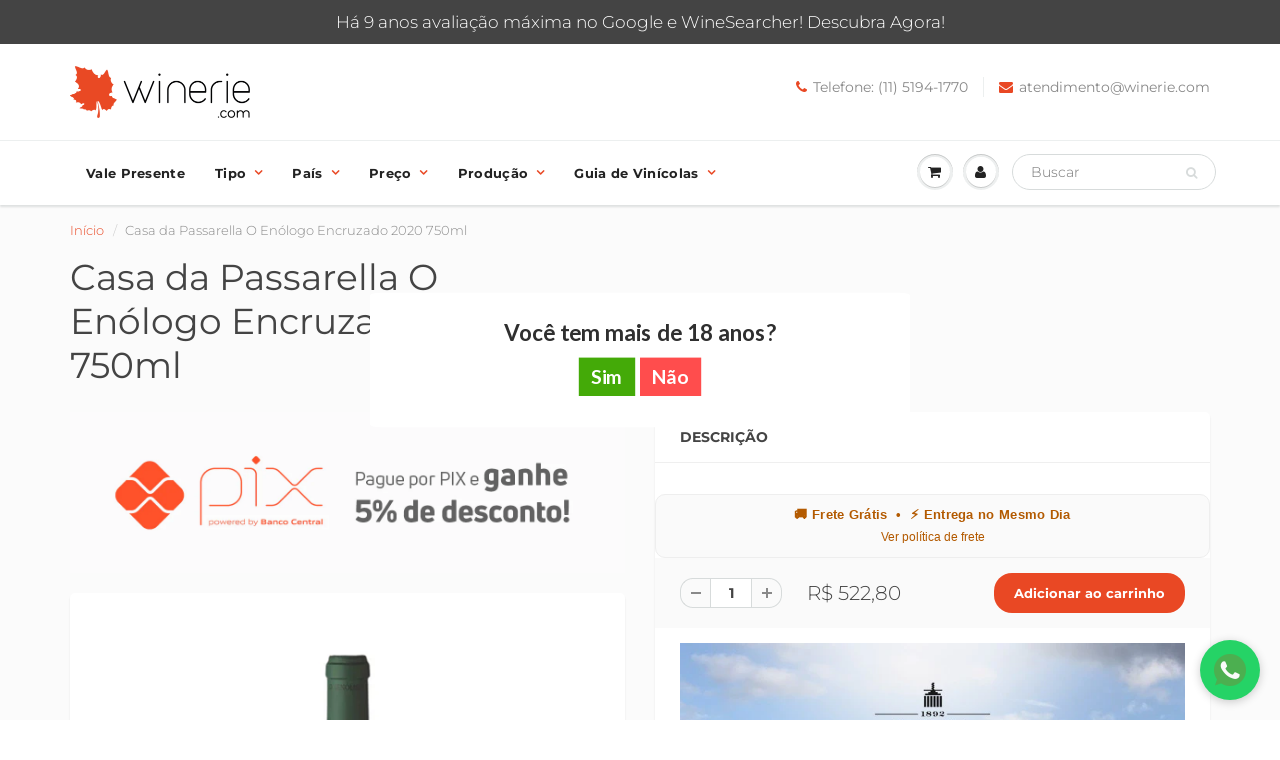

--- FILE ---
content_type: text/html; charset=utf-8
request_url: https://winerie.com/products/casa-da-passarella-o-enologo-encruzado-2020-750ml
body_size: 27461
content:
<!doctype html>
<html lang="en" class="noIE">
  <head>
    <!-- Google Search Console -->
    <meta name="google-site-verification" content="gnKkGLOjE2PMnuUre1g_2CqlzVimn7tw4BL2dGD8lB0" />
    <meta name="google-site-verification" content="PKN3DqcrRBItfa6AGXuO7RjoPzrNDZMN2jF2YFMx_Qo" />
    <meta name="google-site-verification" content="08cna0ka9Ix5agaeo0GqsCUsfYRo02djbjPLErhnAAg" />
    <!-- FIM Google Search Console -->
    
    <!-- SEOManager -->
    <!-- "snippets/SEOManager.liquid" was not rendered, the associated app was uninstalled -->
    <!-- FIM SEOManager -->
    
    <!-- Litefy PWA -->
	<link rel="manifest" href="/apps/litefy/manifest/">
    <!-- #EOF Litefy PWA -->

    <!-- Basic page needs ================================================== -->
    <meta charset="utf-8">
    <meta name="viewport" content="width=device-width, initial-scale=1, maximum-scale=1">

    <!-- Title and description ================================================== -->
    <title>
      Casa da Passarella O Enólogo Encruzado 750ml - Vinho Português &ndash; Winerie
    </title>

    
    <meta name="description" content="Casa da Passarella Encruzado – branco do Dão elegante, fresco e mineral, com grande potencial de guarda e assinatura de Paulo Nunes.">
    

    <!-- Helpers ================================================== -->
     <meta property="og:url" content="https://winerie.com/products/casa-da-passarella-o-enologo-encruzado-2020-750ml">
 <meta property="og:site_name" content="Winerie">

  <meta property="og:type" content="product">
  <meta property="og:title" content="Casa da Passarella O Enólogo Encruzado 2020 750ml">
  
<meta property="og:image" content="http://winerie.com/cdn/shop/files/vinhoportuguescasadapassarellaoenologoencruzadowinerie_1200x1200.png?v=1691674090">
<meta property="og:image:secure_url" content="https://winerie.com/cdn/shop/files/vinhoportuguescasadapassarellaoenologoencruzadowinerie_1200x1200.png?v=1691674090">
  <meta property="og:price:amount" content="522,80">
  <meta property="og:price:currency" content="BRL">


	
  		<meta property="og:description" content="Casa da Passarella Encruzado – branco do Dão elegante, fresco e mineral, com grande potencial de guarda e assinatura de Paulo Nunes.">
	

 




<meta name="twitter:card" content="summary">

  <meta name="twitter:title" content="Casa da Passarella O Enólogo Encruzado 2020 750ml">
  <meta name="twitter:description" content="Vinícola: Casa da Passarella Localização: Dão – Portugal Enólogo: Paulo Nunes Produção Uva: 100% Encruzado Tipo/Açúcar: Branco Seco / 0,6 g/L Teor Alcoólico: 13,0% Elaboração: Maceração pré-fermentativa, fermentação em barricas usadas e batônnage, preservando frescor e estrutura. Produção: Tradicional / Sustentável Vivino: 4,2 Servir Temperatura: 8°C a 9°C • Decantar: 10 minutos Consumo &amp;amp; Guarda Pronto agora ou guarda por 8 anos da safra Notas de Degustação Visual: Amarelo palha esverdeado claro Aroma: Frutas brancas e cítricas Paladar: Estruturado e elegante, equilibrando frescor cítrico, mineralidade da Serra da Estrela e delicada untuosidade, com final longo Corpo: Médio Sugestão de Harmonização Eclético: acompanha desde saladas frescas até pratos elaborados com peixes, frutos do mar e carne de porco. Opinião do Sommelier O Encruzado da Casa da Passarella é um dos mais expressivos da região do Dão. Jovem, já revela excelente acidez,">
  <meta name="twitter:image" content="https://winerie.com/cdn/shop/files/vinhoportuguescasadapassarellaoenologoencruzadowinerie_800x.png?v=1691674090">
  <meta name="twitter:image:width" content="240">
  <meta name="twitter:image:height" content="240">

    <link rel="canonical" href="https://winerie.com/products/casa-da-passarella-o-enologo-encruzado-2020-750ml">
    <meta name="viewport" content="width=device-width,initial-scale=1">
    <meta name="theme-color" content="#e94824">

    
    <link rel="shortcut icon" href="//winerie.com/cdn/shop/t/62/assets/favicon.png?v=86043597695381766231763050054" type="image/png" />
    
    <link href="//winerie.com/cdn/shop/t/62/assets/apps.css?v=121989724945025378241763050054" rel="stylesheet" type="text/css" media="all" />
    <link href="//winerie.com/cdn/shop/t/62/assets/styles.scss.css?v=54827988052147266731763050083" rel="stylesheet" type="text/css" media="all" />

    <link href="//winerie.com/cdn/shop/t/62/assets/flexslider.css?v=152588772809517804351763050054" rel="stylesheet" type="text/css" media="all" />
    <link href="//winerie.com/cdn/shop/t/62/assets/flexslider-product.css?v=24780179640293721763050054" rel="stylesheet" type="text/css" media="all" />

    
    
    <!-- Header hook for plugins ================================================== -->
    <script>window.performance && window.performance.mark && window.performance.mark('shopify.content_for_header.start');</script><meta name="google-site-verification" content="RjvPI7MPAhgwbSSzRnMGOsxB_CoXH6uTqtOfxYLsFsY">
<meta id="shopify-digital-wallet" name="shopify-digital-wallet" content="/14763710/digital_wallets/dialog">
<link rel="alternate" type="application/json+oembed" href="https://winerie.com/products/casa-da-passarella-o-enologo-encruzado-2020-750ml.oembed">
<script async="async" src="/checkouts/internal/preloads.js?locale=pt-BR"></script>
<script id="shopify-features" type="application/json">{"accessToken":"960537f951b8f484cdbeda21d07531ec","betas":["rich-media-storefront-analytics"],"domain":"winerie.com","predictiveSearch":true,"shopId":14763710,"locale":"pt-br"}</script>
<script>var Shopify = Shopify || {};
Shopify.shop = "winerie.myshopify.com";
Shopify.locale = "pt-BR";
Shopify.currency = {"active":"BRL","rate":"1.0"};
Shopify.country = "BR";
Shopify.theme = {"name":"Cópia de Backup Tema Winerie Out 2025","id":155935572186,"schema_name":"ShowTime","schema_version":"6.3.3","theme_store_id":687,"role":"main"};
Shopify.theme.handle = "null";
Shopify.theme.style = {"id":null,"handle":null};
Shopify.cdnHost = "winerie.com/cdn";
Shopify.routes = Shopify.routes || {};
Shopify.routes.root = "/";</script>
<script type="module">!function(o){(o.Shopify=o.Shopify||{}).modules=!0}(window);</script>
<script>!function(o){function n(){var o=[];function n(){o.push(Array.prototype.slice.apply(arguments))}return n.q=o,n}var t=o.Shopify=o.Shopify||{};t.loadFeatures=n(),t.autoloadFeatures=n()}(window);</script>
<script id="shop-js-analytics" type="application/json">{"pageType":"product"}</script>
<script defer="defer" async type="module" src="//winerie.com/cdn/shopifycloud/shop-js/modules/v2/client.init-shop-cart-sync_CU2ftdlJ.pt-BR.esm.js"></script>
<script defer="defer" async type="module" src="//winerie.com/cdn/shopifycloud/shop-js/modules/v2/chunk.common_Bd5PC-Gb.esm.js"></script>
<script defer="defer" async type="module" src="//winerie.com/cdn/shopifycloud/shop-js/modules/v2/chunk.modal_CNYWjkPA.esm.js"></script>
<script type="module">
  await import("//winerie.com/cdn/shopifycloud/shop-js/modules/v2/client.init-shop-cart-sync_CU2ftdlJ.pt-BR.esm.js");
await import("//winerie.com/cdn/shopifycloud/shop-js/modules/v2/chunk.common_Bd5PC-Gb.esm.js");
await import("//winerie.com/cdn/shopifycloud/shop-js/modules/v2/chunk.modal_CNYWjkPA.esm.js");

  window.Shopify.SignInWithShop?.initShopCartSync?.({"fedCMEnabled":true,"windoidEnabled":true});

</script>
<script>(function() {
  var isLoaded = false;
  function asyncLoad() {
    if (isLoaded) return;
    isLoaded = true;
    var urls = ["https:\/\/gdprcdn.b-cdn.net\/js\/gdpr_cookie_consent.min.js?shop=winerie.myshopify.com","https:\/\/cyan-baud.cinaberis.com\/cache\/winerie.myshopify.com\/script.js?c=1736550333609\u0026shop=winerie.myshopify.com","\/\/cdn.trustedsite.com\/js\/partner-shopify.js?shop=winerie.myshopify.com","\/\/cdn.trustedsite.com\/js\/partner-shopify.js?shop=winerie.myshopify.com"];
    for (var i = 0; i < urls.length; i++) {
      var s = document.createElement('script');
      s.type = 'text/javascript';
      s.async = true;
      s.src = urls[i];
      var x = document.getElementsByTagName('script')[0];
      x.parentNode.insertBefore(s, x);
    }
  };
  if(window.attachEvent) {
    window.attachEvent('onload', asyncLoad);
  } else {
    window.addEventListener('load', asyncLoad, false);
  }
})();</script>
<script id="__st">var __st={"a":14763710,"offset":-10800,"reqid":"dfd2f483-c1c3-49e0-ba94-cb722e8d798e-1769188477","pageurl":"winerie.com\/products\/casa-da-passarella-o-enologo-encruzado-2020-750ml","u":"ace24ed276dd","p":"product","rtyp":"product","rid":8032264224986};</script>
<script>window.ShopifyPaypalV4VisibilityTracking = true;</script>
<script id="captcha-bootstrap">!function(){'use strict';const t='contact',e='account',n='new_comment',o=[[t,t],['blogs',n],['comments',n],[t,'customer']],c=[[e,'customer_login'],[e,'guest_login'],[e,'recover_customer_password'],[e,'create_customer']],r=t=>t.map((([t,e])=>`form[action*='/${t}']:not([data-nocaptcha='true']) input[name='form_type'][value='${e}']`)).join(','),a=t=>()=>t?[...document.querySelectorAll(t)].map((t=>t.form)):[];function s(){const t=[...o],e=r(t);return a(e)}const i='password',u='form_key',d=['recaptcha-v3-token','g-recaptcha-response','h-captcha-response',i],f=()=>{try{return window.sessionStorage}catch{return}},m='__shopify_v',_=t=>t.elements[u];function p(t,e,n=!1){try{const o=window.sessionStorage,c=JSON.parse(o.getItem(e)),{data:r}=function(t){const{data:e,action:n}=t;return t[m]||n?{data:e,action:n}:{data:t,action:n}}(c);for(const[e,n]of Object.entries(r))t.elements[e]&&(t.elements[e].value=n);n&&o.removeItem(e)}catch(o){console.error('form repopulation failed',{error:o})}}const l='form_type',E='cptcha';function T(t){t.dataset[E]=!0}const w=window,h=w.document,L='Shopify',v='ce_forms',y='captcha';let A=!1;((t,e)=>{const n=(g='f06e6c50-85a8-45c8-87d0-21a2b65856fe',I='https://cdn.shopify.com/shopifycloud/storefront-forms-hcaptcha/ce_storefront_forms_captcha_hcaptcha.v1.5.2.iife.js',D={infoText:'Protegido por hCaptcha',privacyText:'Privacidade',termsText:'Termos'},(t,e,n)=>{const o=w[L][v],c=o.bindForm;if(c)return c(t,g,e,D).then(n);var r;o.q.push([[t,g,e,D],n]),r=I,A||(h.body.append(Object.assign(h.createElement('script'),{id:'captcha-provider',async:!0,src:r})),A=!0)});var g,I,D;w[L]=w[L]||{},w[L][v]=w[L][v]||{},w[L][v].q=[],w[L][y]=w[L][y]||{},w[L][y].protect=function(t,e){n(t,void 0,e),T(t)},Object.freeze(w[L][y]),function(t,e,n,w,h,L){const[v,y,A,g]=function(t,e,n){const i=e?o:[],u=t?c:[],d=[...i,...u],f=r(d),m=r(i),_=r(d.filter((([t,e])=>n.includes(e))));return[a(f),a(m),a(_),s()]}(w,h,L),I=t=>{const e=t.target;return e instanceof HTMLFormElement?e:e&&e.form},D=t=>v().includes(t);t.addEventListener('submit',(t=>{const e=I(t);if(!e)return;const n=D(e)&&!e.dataset.hcaptchaBound&&!e.dataset.recaptchaBound,o=_(e),c=g().includes(e)&&(!o||!o.value);(n||c)&&t.preventDefault(),c&&!n&&(function(t){try{if(!f())return;!function(t){const e=f();if(!e)return;const n=_(t);if(!n)return;const o=n.value;o&&e.removeItem(o)}(t);const e=Array.from(Array(32),(()=>Math.random().toString(36)[2])).join('');!function(t,e){_(t)||t.append(Object.assign(document.createElement('input'),{type:'hidden',name:u})),t.elements[u].value=e}(t,e),function(t,e){const n=f();if(!n)return;const o=[...t.querySelectorAll(`input[type='${i}']`)].map((({name:t})=>t)),c=[...d,...o],r={};for(const[a,s]of new FormData(t).entries())c.includes(a)||(r[a]=s);n.setItem(e,JSON.stringify({[m]:1,action:t.action,data:r}))}(t,e)}catch(e){console.error('failed to persist form',e)}}(e),e.submit())}));const S=(t,e)=>{t&&!t.dataset[E]&&(n(t,e.some((e=>e===t))),T(t))};for(const o of['focusin','change'])t.addEventListener(o,(t=>{const e=I(t);D(e)&&S(e,y())}));const B=e.get('form_key'),M=e.get(l),P=B&&M;t.addEventListener('DOMContentLoaded',(()=>{const t=y();if(P)for(const e of t)e.elements[l].value===M&&p(e,B);[...new Set([...A(),...v().filter((t=>'true'===t.dataset.shopifyCaptcha))])].forEach((e=>S(e,t)))}))}(h,new URLSearchParams(w.location.search),n,t,e,['guest_login'])})(!0,!0)}();</script>
<script integrity="sha256-4kQ18oKyAcykRKYeNunJcIwy7WH5gtpwJnB7kiuLZ1E=" data-source-attribution="shopify.loadfeatures" defer="defer" src="//winerie.com/cdn/shopifycloud/storefront/assets/storefront/load_feature-a0a9edcb.js" crossorigin="anonymous"></script>
<script data-source-attribution="shopify.dynamic_checkout.dynamic.init">var Shopify=Shopify||{};Shopify.PaymentButton=Shopify.PaymentButton||{isStorefrontPortableWallets:!0,init:function(){window.Shopify.PaymentButton.init=function(){};var t=document.createElement("script");t.src="https://winerie.com/cdn/shopifycloud/portable-wallets/latest/portable-wallets.pt-br.js",t.type="module",document.head.appendChild(t)}};
</script>
<script data-source-attribution="shopify.dynamic_checkout.buyer_consent">
  function portableWalletsHideBuyerConsent(e){var t=document.getElementById("shopify-buyer-consent"),n=document.getElementById("shopify-subscription-policy-button");t&&n&&(t.classList.add("hidden"),t.setAttribute("aria-hidden","true"),n.removeEventListener("click",e))}function portableWalletsShowBuyerConsent(e){var t=document.getElementById("shopify-buyer-consent"),n=document.getElementById("shopify-subscription-policy-button");t&&n&&(t.classList.remove("hidden"),t.removeAttribute("aria-hidden"),n.addEventListener("click",e))}window.Shopify?.PaymentButton&&(window.Shopify.PaymentButton.hideBuyerConsent=portableWalletsHideBuyerConsent,window.Shopify.PaymentButton.showBuyerConsent=portableWalletsShowBuyerConsent);
</script>
<script data-source-attribution="shopify.dynamic_checkout.cart.bootstrap">document.addEventListener("DOMContentLoaded",(function(){function t(){return document.querySelector("shopify-accelerated-checkout-cart, shopify-accelerated-checkout")}if(t())Shopify.PaymentButton.init();else{new MutationObserver((function(e,n){t()&&(Shopify.PaymentButton.init(),n.disconnect())})).observe(document.body,{childList:!0,subtree:!0})}}));
</script>

<script>window.performance && window.performance.mark && window.performance.mark('shopify.content_for_header.end');</script>

    <!--[if lt IE 9]>
    <script src="//html5shiv.googlecode.com/svn/trunk/html5.js" type="text/javascript"></script>
    <![endif]-->

    

    <script src="//winerie.com/cdn/shop/t/62/assets/jquery.js?v=105778841822381192391763050054" type="text/javascript"></script>
    
    <script src="//winerie.com/cdn/shop/t/62/assets/lazysizes.js?v=68441465964607740661763050054" async="async"></script>
    
    
    <!-- Theme Global App JS ================================================== -->
    <script>
      window.themeInfo = {name: "ShowTime"}
      var app = app || {
        data:{
          template:"product",
          money_format: "R$ {{amount_with_comma_separator}}"
        }
      }
  
    </script>
    <noscript>
  <style>
    .article_img_block > figure > img:nth-child(2), 
    .catalog_c .collection-box > img:nth-child(2),
    .gallery_container  .box > figure > img:nth-child(2),
    .image_with_text_container .box > figure > img:nth-child(2),
    .collection-list-row .box_1 > a > img:nth-child(2),
    .featured-products .product-image > a > img:nth-child(2){
      display: none !important
    }
  </style>
</noscript>
    
    <div class="wsmenucontainer clearfix">
      <div class="overlapblackbg"></div>
      

      <div id="shopify-section-header" class="shopify-section">
    <div class="promo-bar">
  
  
  	Há 9 anos avaliação máxima no Google e WineSearcher!  Descubra Agora!
  
  
</div>



<div id="header" data-section-id="header" data-section-type="header-section">
        
        
        <div class="header_top">
  <div class="container">
    <div class="top_menu hidden-ms hidden-xs">
      
      <a class="navbar-brand" href="/" style="max-width:195px">
        <img src="//winerie.com/cdn/shop/files/logo-site_360x.png?v=1615319738" 
             alt="Winerie "               
             class="img-responsive"  />
      </a>
      
    </div>
    <div class="hed_right">
      
      
      <div class="header-contact">
        <ul>
          
          <li><a href="tel:Telefone: (11) 5194-1770"><span class="fa fa-phone"></span>Telefone: (11) 5194-1770</a></li>
          
          
          <li><a href="mailto:atendimento@winerie.com"><span class="fa fa-envelope"></span>atendimento@winerie.com</a></li>
          
        </ul>
      </div>
      
    </div>
  </div>
</div>
        

        <div class="header_bot  enabled-sticky-menu ">
          <div class="header_content">
            <div class="container">

              
              <div id="nav">
  <nav class="navbar" role="navigation">
    <div class="navbar-header">
      <a href="#" class="visible-ms visible-xs pull-right navbar-cart" id="wsnavtoggle"><div class="cart-icon"><i class="fa fa-bars"></i></div></a>
      
      <li class="dropdown-grid no-open-arrow visible-ms visible-xs account-icon-mobile navbar-cart">
        <a data-toggle="dropdown" href="javascript:;" class="dropdown-toggle navbar-cart" aria-expanded="true"><span class="icons"><i class="fa fa-user"></i></span></a>
        <div class="dropdown-grid-wrapper mobile-grid-wrapper">
          <div class="dropdown-menu no-padding col-xs-12 col-sm-5" role="menu">
            

<div class="menu_c acc_menu">
  <div class="menu_title clearfix">
    <h4>Minha Conta</h4>
     
  </div>

  
    <div class="login_frm">
      <p class="text-center">Bem-vindo(a) a Winerie!</p>
      <div class="remember">
        <a href="https://shopify.com/14763710/account?locale=pt-BR&region_country=BR" class="signin_btn btn_c">Acessar Conta</a>
        <a href="https://shopify.com/14763710/account?locale=pt-BR" class="signin_btn btn_c">Faça seu cadastro</a>
      </div>
    </div>
  
</div>
          </div>
        </div>
      </li>
      
      <a href="javascript:void(0);" data-href="/cart" class="visible-ms visible-xs pull-right navbar-cart cart-popup"><div class="cart-icon"><span class="count hidden">0</span><i class="fa fa-shopping-cart"></i></div></a>
      
        <div class="visible-mobile-sm mobile-landscape-search">
          <div class="fixed-search navbar-cart">    
          


<form action="/search" method="get" role="search">
  <div class="menu_c search_menu">
    <div class="search_box">
      
      <input type="hidden" name="type" value="product">
      
      <input type="search" name="q" value="" class="txtbox" placeholder="Buscar" aria-label="Buscar">
      <button class="btn btn-link" type="submit" value="Buscar"><span class="fa fa-search"></span></button>
    </div>
  </div>
</form>
          </div>
        </div>
      
      
      <div class="visible-ms visible-xs">
        
        
        
        

              <a class="navbar-brand" href="/"  style="max-width:195px">
                <img src="//winerie.com/cdn/shop/files/logo-site_360x.png?v=1615319738" 
                     alt="Winerie " />
              </a>
              
          
        
        
      </div><!-- ./visible-ms visible-xs -->
      
    </div>
    <!-- main menu -->
    <nav class="wsmenu" role="navigation">
      <ul class="mobile-sub mega_menu wsmenu-list">
        
        
        
        
        
        
        
        
        
         
        <li><a href="/products/vale-winerie">Vale Presente</a></li>
        
        
        
         
    
        
        
        
         
         
         
        
        
        
         
        <li  class="mega_menu_simple_container has-submenu"><a href="#" aria-controls="megamenu_items-tipo" aria-haspopup="true" aria-expanded="false">Tipo<span class="arrow"></span></a>
          <ul id="megamenu_items-tipo" class="wsmenu-submenu">
            
              
         	   <li><a href="/collections/espumante">Espumante</a></li>
         	  
            
              
         	   <li><a href="/collections/vinho-branco">Branco</a></li>
         	  
            
              
         	   <li><a href="/collections/vinho-laranja">Laranja</a></li>
         	  
            
              
         	   <li><a href="/collections/vinho-rose">Rosé</a></li>
         	  
            
              
         	   <li><a href="/collections/vinho-tinto">Tinto</a></li>
         	  
            
              
         	   <li><a href="/collections/sobremesas">Sobremesa/Porto/Jerez</a></li>
         	  
            
          </ul>  
        </li>
        
        
        
         
    
        
        
        
         
         
         
        
        
        
         
        <li  class="mega_menu_simple_container has-submenu"><a href="#" aria-controls="megamenu_items-pais" aria-haspopup="true" aria-expanded="false">País<span class="arrow"></span></a>
          <ul id="megamenu_items-pais" class="wsmenu-submenu">
            
              
         	   <li><a href="/collections/vinho-alemao">Alemanha</a></li>
         	  
            
              
         	   <li><a href="/collections/vinhos-argentinos">Argentina</a></li>
         	  
            
              
         	   <li><a href="/collections/vinhos-chilenos">Chile</a></li>
         	  
            
              
         	   <li><a href="/collections/vinhos-espanhois">Espanha</a></li>
         	  
            
              
         	   <li><a href="/collections/franca">França</a></li>
         	  
            
              
         	   <li><a href="/collections/vinhos-gregos">Grécia</a></li>
         	  
            
              
         	   <li><a href="/collections/vinhos-de-israel">Israel</a></li>
         	  
            
              
         	   <li><a href="/collections/vinho-italiano">Itália</a></li>
         	  
            
              
         	   <li><a href="/collections/nova-zelandia">Nova Zelândia</a></li>
         	  
            
              
         	   <li><a href="/collections/portugal">Portugal</a></li>
         	  
            
              
         	   <li><a href="/collections/vinho-uruguaio">Uruguai</a></li>
         	  
            
          </ul>  
        </li>
        
        
        
         
    
        
        
        
         
         
         
        
        
        
         
        <li  class="mega_menu_simple_container has-submenu"><a href="#" aria-controls="megamenu_items-preco" aria-haspopup="true" aria-expanded="false">Preço<span class="arrow"></span></a>
          <ul id="megamenu_items-preco" class="wsmenu-submenu">
            
              
         	   <li><a href="/collections/ate-r-60">Até R$ 120</a></li>
         	  
            
              
         	   <li><a href="/collections/r-50-a-r-100">De R$ 120 a R$ 200</a></li>
         	  
            
              
         	   <li><a href="/collections/vinhos-de-r-200-a-r-300">De R$ 200 a R$ 350</a></li>
         	  
            
              
         	   <li><a href="/collections/r-300-a-r-500">De R$ 350 a R$ 500</a></li>
         	  
            
              
         	   <li><a href="/collections/acima-de-r-500">De R$ 500 a R$ 1000</a></li>
         	  
            
              
         	   <li><a href="/collections/acima-de-r-1000">Acima de R$ 1000</a></li>
         	  
            
          </ul>  
        </li>
        
        
        
         
    
        
        
        
         
         
         
        
        
        
         
        <li  class="mega_menu_simple_container has-submenu"><a href="#" aria-controls="megamenu_items-producao" aria-haspopup="true" aria-expanded="false">Produção<span class="arrow"></span></a>
          <ul id="megamenu_items-producao" class="wsmenu-submenu">
            
              
         	   <li><a href="/collections/vinhos-organicos">Orgânicos &amp; Biodinâmicos</a></li>
         	  
            
              
         	   <li><a href="/collections/kosher-mevushal-e-nao-mevushal">Kosher</a></li>
         	  
            
              
         	   <li><a href="/collections/tradicional">Tradicional</a></li>
         	  
            
              
         	   <li><a href="/collections/vinhos-boutique">Boutique</a></li>
         	  
            
              
         	   <li><a href="/collections/sem-sulfito">Sem Sulfito</a></li>
         	  
            
              
         	   <li><a href="/collections/veganos">Veganos</a></li>
         	  
            
          </ul>  
        </li>
        
        
        
         
    
        
        
        
         
         
         
        
        
        
         
        <li  class="mega_menu_simple_container has-submenu"><a href="#" aria-controls="megamenu_items-guia-de-vinicolas" aria-haspopup="true" aria-expanded="false">Guia de Vinícolas<span class="arrow"></span></a>
          <ul id="megamenu_items-guia-de-vinicolas" class="wsmenu-submenu">
            
              
         	   <li><a href="/pages/guia-das-vinicolas-francesas">Vinícolas Francesas</a></li>
         	  
            
              
         	   <li><a href="/pages/guia-das-vinicolas-italianas-winerie">Vinícolas Italianas</a></li>
         	  
            
              
         	   <li><a href="/pages/guia-das-vinicolas-da-nova-zelandia">Vinícolas Neozelandesas</a></li>
         	  
            
          </ul>  
        </li>
        
        
        
         
    

      </ul>
    </nav>
    <ul class="hidden-xs nav navbar-nav navbar-right">
      <li class="dropdown-grid no-open-arrow ">
        <a data-toggle="dropdown" data-href="/cart" href="javascript:void(0);" class="dropdown-toggle cart-popup" aria-expanded="true"><div class="cart-icon"><span class="count hidden">0</span><i class="fa fa-shopping-cart"></i></div></a>
        <div class="dropdown-grid-wrapper hidden">
          <div class="dropdown-menu no-padding col-xs-12 col-sm-9 col-md-7" role="menu">
            <div class="menu_c cart_menu">
  <div class="menu_title clearfix">
    <h4>Carrinho de Compras</h4>
  </div>
  
  <div class="cart_row">
    <div class="empty-cart">Seu carrinho esta vazio :(</div>
    <p><a href="javascript:void(0)" class="btn_c btn_close">Continuar Comprando</a></p>
  </div>
  
</div>
<script>
  
</script>
          </div>
        </div>
      </li>
      
      <li class="dropdown-grid no-open-arrow">
        <a data-toggle="dropdown" href="javascript:;" class="dropdown-toggle" aria-expanded="true"><span class="icons"><i class="fa fa-user"></i></span></a>
        <div class="dropdown-grid-wrapper">
          <div class="dropdown-menu no-padding col-xs-12 col-sm-5 col-md-4 col-lg-3" role="menu">
            

<div class="menu_c acc_menu">
  <div class="menu_title clearfix">
    <h4>Minha Conta</h4>
     
  </div>

  
    <div class="login_frm">
      <p class="text-center">Bem-vindo(a) a Winerie!</p>
      <div class="remember">
        <a href="https://shopify.com/14763710/account?locale=pt-BR&region_country=BR" class="signin_btn btn_c">Acessar Conta</a>
        <a href="https://shopify.com/14763710/account?locale=pt-BR" class="signin_btn btn_c">Faça seu cadastro</a>
      </div>
    </div>
  
</div>
          </div>
        </div>
      </li>
      
      <li class="dropdown-grid no-open-arrow">
        
        <div class="fixed-search">    
          


<form action="/search" method="get" role="search">
  <div class="menu_c search_menu">
    <div class="search_box">
      
      <input type="hidden" name="type" value="product">
      
      <input type="search" name="q" value="" class="txtbox" placeholder="Buscar" aria-label="Buscar">
      <button class="btn btn-link" type="submit" value="Buscar"><span class="fa fa-search"></span></button>
    </div>
  </div>
</form>
        </div>
        
      </li>
    </ul>
  </nav>
</div>
              
              
			  
              <div class="visible-mobile-xs mobile-portrait-search">              
                  


<form action="/search" method="get" role="search">
  <div class="menu_c search_menu">
    <div class="search_box">
      
      <input type="hidden" name="type" value="product">
      
      <input type="search" name="q" value="" class="txtbox" placeholder="Buscar" aria-label="Buscar">
      <button class="btn btn-link" type="submit" value="Buscar"><span class="fa fa-search"></span></button>
    </div>
  </div>
</form>
              </div>
              
            </div>
          </div>  
        </div>
      </div><!-- /header -->









<style>
/*  This code is used to center logo vertically on different devices */
//* --- Tipografia Premium do Header (Montserrat) --- */
#header #nav .wsmenu > ul > li > a {
  font-family: 'Montserrat', sans-serif !important;
  font-weight: 600;
  font-size: 15px;
  letter-spacing: 0.3px;
  color: #222 !important;              /* preto elegante */
  transition: color 0.3s ease;
}

#header #nav .wsmenu > ul > li > a:hover {
  color: #e85d04 !important;           /* laranja Winerie no hover */
}

/* Submenus */
#header #nav .wsmenu > ul > li ul li a {
  font-family: 'Montserrat', sans-serif !important;
  font-size: 14px;
  color: #333;
}

#header #nav .wsmenu > ul > li ul li a:hover {
  color: #e85d04 !important;
}
/* --- Forçar Montserrat no Header --- */
#header .wsmenu > ul > li > a,
#header .navbar-nav > li > a,
#header .wsmenu > ul > li ul li a {
  font-family: 'Montserrat', sans-serif !important;
  font-weight: 600 !important;
  letter-spacing: 0.3px;
  color: #222 !important;  /* preto elegante */
  transition: color 0.3s ease;
}

#header .wsmenu > ul > li > a:hover,
#header .navbar-nav > li > a:hover,
#header .wsmenu > ul > li ul li a:hover {
  color: #e85d04 !important; /* laranja Winerie no hover */
}







  

#header .hed_right {
	
		
        padding-top: 11px;
		
	
}

#header .navbar-toggle, #header .navbar-cart {
	
	padding-top: 17px;
	padding-bottom: 17px;
	
} 
#header a.navbar-brand {
  height:auto;
}
/* @media (max-width: 600px) {
 #header .navbar-brand > img {
    max-width: 158px;
  }
} */
@media (max-width: 600px) {
	#header .navbar-toggle, #header .navbar-cart {
		
		padding-top: 25px;
		padding-bottom: 25px;
		
	}
}

#header .hed_right .header-contact {
	clear:both;
	float:right;
	margin-top:10px;
}
@media (max-width: 989px) {
	#header .hed_right ul li {
		padding:0 10px;
	}
}

@media (max-width: 767px) {
	#header .hed_right, #header .hed_right .header-contact {
		padding:0;
		float:none;
		text-align: center;
	}
}
@media  (min-width: 768px) and (max-width: 800px) {
  #header .hed_right ul {
    float:left !important;
  }
}


@media (max-width: 900px) {

  #header #nav .navbar-nav > li > a {
    font-size: 12px;
    line-height: 32px;
    padding-left:7px;
    padding-right:7px;
  }

  #header .navbar-brand {
    font-size: 22px;
    line-height: 20px;
    
    padding:0 15px 0 0;
    
  }

  #header .right_menu > ul > li > a {
    margin: 0 0 0 5px;
  }
  #header #nav .navbar:not(.caret-bootstrap) .navbar-nav:not(.caret-bootstrap) li:not(.caret-bootstrap) > a.dropdown-toggle:not(.caret-bootstrap) > span.caret:not(.caret-bootstrap) {
    margin-left: 3px;
  }
}

@media  (min-width: 768px) and (max-width: 800px) {
  #header .hed_right, #header .top_menu {
    padding:0 !important;
  }
  #header .hed_right ul {
    display:block !important;
    
  }
  #header .hed_right .header-contact {
    margin-top:0 !important;
  }
  #header .top_menu {
    float:left !important;
  }
}

@media (max-width: 480px) {
	#header .hed_right ul li {
		margin: 0;
		padding: 0 5px;
		border: none;
		display: inline-block;
	}
}

.navbar:not(.no-border) .navbar-nav.dropdown-onhover>li:hover>a {
	margin-bottom:0;
}


figure.effect-chico img {
	-webkit-transform: scale(1) !important;
	transform: scale(1) !important;
}
   
figure.effect-chico:hover img {
	-webkit-transform: scale(1.2) !important;
	transform: scale(1.2) !important;
}

@media (min-width: 769px)
  {
   #header #nav .wsmenu > ul > li > a  {
	padding-top:15px;
	padding-bottom:15px;
   }
  }


  #header .nav > li:first-child > a {
    padding-left:0;
  }

  
  .promo-bar {
    font-size:17px;
  }
  .promo-bar p{
    font-size:17px;
  }
  #header .top_menu ul li {
    font-size:14px;
  }
  #header .hed_right ul li, #header span.header-top-text p {
    font-size:14px;
  }
  
</style>




<script type="application/ld+json">
{
  "@context": "http://schema.org",
  "@type": "Organization",
  "name": "Winerie",
  
    
    "logo": "https:\/\/winerie.com\/cdn\/shop\/files\/logo-site_180x.png?v=1615319738",
  
  "sameAs": [
    "",
    "https:\/\/www.facebook.com\/wineriecom",
    "",
    "https:\/\/instagram.com\/wineriecom",
    "",
    "",
    ""
  ],
  "url": "https:\/\/winerie.com"
}
</script>


</div>
     
      <div id="shopify-section-product" class="shopify-section">
	



<div>
  <div id="content">
    <div class="container" data-section-id="product" data-section-type="product-page-section" data-reviews-stars="false">
      <div class="product-json">{"id":8032264224986,"title":"Casa da Passarella O Enólogo Encruzado 2020 750ml","handle":"casa-da-passarella-o-enologo-encruzado-2020-750ml","description":"\u003cdiv style=\"text-align: center;\"\u003e\u003cimg style=\"display: block; margin: 0 auto; max-width: 100%; height: auto; margin-bottom: 15px;\" alt=\"Casa da Passarella Encruzado\" src=\"https:\/\/cdn.shopify.com\/s\/files\/1\/1476\/3710\/files\/Header_passarella.jpg?v=1599225913\"\u003e\u003c\/div\u003e\n\u003c!-- Vinícola \u0026 Localização --\u003e\n\u003cdiv style=\"text-align: center;\"\u003e\n\u003cp\u003e\u003cstrong\u003eVinícola:\u003c\/strong\u003e Casa da Passarella\u003c\/p\u003e\n\u003cp\u003e\u003cstrong\u003eLocalização:\u003c\/strong\u003e Dão – Portugal\u003c\/p\u003e\n\u003cp\u003e\u003cstrong\u003eEnólogo:\u003c\/strong\u003e Paulo Nunes\u003c\/p\u003e\n\u003c\/div\u003e\n\u003c!-- Produção --\u003e\n\u003cdiv style=\"text-align: center; margin-top: 15px;\"\u003e\n\u003ch3 style=\"border-bottom: 1px solid #cbcbcb; display: inline-block; padding-bottom: 4px;\"\u003eProdução\u003c\/h3\u003e\n\u003cp\u003e\u003cstrong\u003eUva:\u003c\/strong\u003e 100% Encruzado\u003c\/p\u003e\n\u003cp\u003e\u003cstrong\u003eTipo\/Açúcar:\u003c\/strong\u003e Branco Seco \/ 0,6 g\/L\u003c\/p\u003e\n\u003cp\u003e\u003cstrong\u003eTeor Alcoólico:\u003c\/strong\u003e 13,0%\u003c\/p\u003e\n\u003cp\u003e\u003cstrong\u003eElaboração:\u003c\/strong\u003e Maceração pré-fermentativa, fermentação em barricas usadas e batônnage, preservando frescor e estrutura.\u003c\/p\u003e\n\u003cp\u003e\u003cstrong\u003eProdução:\u003c\/strong\u003e Tradicional \/ Sustentável\u003c\/p\u003e\n\u003cp\u003e\u003cstrong\u003eVivino:\u003c\/strong\u003e 4,2\u003c\/p\u003e\n\u003c\/div\u003e\n\u003chr style=\"border: 1px solid #cbcbcb; width: 80%; margin: 20px auto;\"\u003e\u003c!-- Servir --\u003e\n\u003cdiv style=\"text-align: center;\"\u003e\n\u003ch3\u003eServir\u003c\/h3\u003e\n\u003cp\u003e\u003cstrong\u003eTemperatura:\u003c\/strong\u003e 8°C a 9°C • \u003cstrong\u003eDecantar:\u003c\/strong\u003e 10 minutos\u003c\/p\u003e\n\u003c\/div\u003e\n\u003c!-- Consumo \u0026 Guarda --\u003e\n\u003cdiv style=\"text-align: center; margin-top: 15px;\"\u003e\n\u003ch3\u003eConsumo \u0026amp; Guarda\u003c\/h3\u003e\n\u003cp\u003ePronto agora ou guarda por 8 anos da safra\u003c\/p\u003e\n\u003c\/div\u003e\n\u003c!-- Notas de Degustação --\u003e\n\u003cdiv style=\"text-align: center; margin-top: 15px;\"\u003e\n\u003ch3\u003eNotas de Degustação\u003c\/h3\u003e\n\u003cp\u003e\u003cstrong\u003eVisual:\u003c\/strong\u003e Amarelo palha esverdeado claro\u003c\/p\u003e\n\u003cp\u003e\u003cstrong\u003eAroma:\u003c\/strong\u003e Frutas brancas e cítricas\u003c\/p\u003e\n\u003cp\u003e\u003cstrong\u003ePaladar:\u003c\/strong\u003e Estruturado e elegante, equilibrando frescor cítrico, mineralidade da Serra da Estrela e delicada untuosidade, com final longo\u003c\/p\u003e\n\u003cp\u003e\u003cstrong\u003eCorpo:\u003c\/strong\u003e Médio\u003c\/p\u003e\n\u003c\/div\u003e\n\u003c!-- Harmonização --\u003e\n\u003cdiv style=\"text-align: center; margin-top: 15px;\"\u003e\n\u003ch3\u003eSugestão de Harmonização\u003c\/h3\u003e\n\u003cp\u003eEclético: acompanha desde saladas frescas até pratos elaborados com peixes, frutos do mar e carne de porco.\u003c\/p\u003e\n\u003c\/div\u003e\n\u003c!-- Opinião do Sommelier --\u003e\n\u003cdiv style=\"text-align: center; margin-top: 15px; background: #f9f9f9; padding: 15px; border-radius: 10px;\"\u003e\n\u003ch3 style=\"color: #1c5da4;\"\u003eOpinião do Sommelier\u003c\/h3\u003e\n\u003cp\u003eO Encruzado da Casa da Passarella é um dos mais expressivos da região do Dão. Jovem, já revela excelente acidez, aromas cítricos vibrantes, mineralidade de montanha e uma untuosidade que cresce com o tempo em garrafa. Um vinho que combina frescor e longevidade, ideal tanto para o agora quanto para a guarda.\u003c\/p\u003e\n\u003c\/div\u003e\n\u003c!-- História \u0026 Curiosidades --\u003e\n\u003cdiv style=\"text-align: center; margin-top: 15px;\"\u003e\n\u003ch3\u003eHistória \u0026amp; Curiosidades\u003c\/h3\u003e\n\u003cp\u003eFundada em 1892, a Casa da Passarella antecede a demarcação oficial do Dão (1908). Situada em Lagarinhos, no sopé da Serra da Estrela, pertence a Ricardo Cabral e tornou-se uma das vinícolas mais emblemáticas de Portugal. Desde 2008, o enólogo Paulo Nunes, eleito “Enólogo do Ano” em 2017 e 2020, conduz a produção. Entre suas linhas, destacam-se: Somontes (dia a dia), Casa da Passarella (vinhos de autor) e Villa Oliveira (somente em safras excepcionais). O Villa Oliveira Touriga Nacional 2011 foi eleito Melhor Vinho de Portugal em 2017 pela Wines of Portugal.\u003c\/p\u003e\n\u003c\/div\u003e","published_at":"2023-08-10T10:44:04-03:00","created_at":"2023-08-07T16:50:11-03:00","vendor":"Winerie","type":"Branco","tags":["Amadurecimento_Com Madeira","Consumo_Pronto Agora ou Guarda","Corpo_Médio","Harmonização_Carnes Brancas","Harmonização_Frutos do Mar","Harmonização_Peixes","Harmonização_Saladas","País_Portugal","Produção_Sustentável","Produção_Tradicional","Regiões_Dão","Tipo_Branco","Uva_Encruzado\/Salgueirinho","Vivino_+ 4"],"price":52280,"price_min":52280,"price_max":52280,"available":true,"price_varies":false,"compare_at_price":null,"compare_at_price_min":0,"compare_at_price_max":0,"compare_at_price_varies":false,"variants":[{"id":44028124135642,"title":"Default Title","option1":"Default Title","option2":null,"option3":null,"sku":"","requires_shipping":true,"taxable":false,"featured_image":null,"available":true,"name":"Casa da Passarella O Enólogo Encruzado 2020 750ml","public_title":null,"options":["Default Title"],"price":52280,"weight":1200,"compare_at_price":null,"inventory_quantity":0,"inventory_management":"shopify","inventory_policy":"continue","barcode":"","requires_selling_plan":false,"selling_plan_allocations":[]}],"images":["\/\/winerie.com\/cdn\/shop\/files\/vinhoportuguescasadapassarellaoenologoencruzadowinerie.png?v=1691674090"],"featured_image":"\/\/winerie.com\/cdn\/shop\/files\/vinhoportuguescasadapassarellaoenologoencruzadowinerie.png?v=1691674090","options":["Title"],"media":[{"alt":null,"id":32577572208858,"position":1,"preview_image":{"aspect_ratio":1.0,"height":1080,"width":1080,"src":"\/\/winerie.com\/cdn\/shop\/files\/vinhoportuguescasadapassarellaoenologoencruzadowinerie.png?v=1691674090"},"aspect_ratio":1.0,"height":1080,"media_type":"image","src":"\/\/winerie.com\/cdn\/shop\/files\/vinhoportuguescasadapassarellaoenologoencruzadowinerie.png?v=1691674090","width":1080}],"requires_selling_plan":false,"selling_plan_groups":[],"content":"\u003cdiv style=\"text-align: center;\"\u003e\u003cimg style=\"display: block; margin: 0 auto; max-width: 100%; height: auto; margin-bottom: 15px;\" alt=\"Casa da Passarella Encruzado\" src=\"https:\/\/cdn.shopify.com\/s\/files\/1\/1476\/3710\/files\/Header_passarella.jpg?v=1599225913\"\u003e\u003c\/div\u003e\n\u003c!-- Vinícola \u0026 Localização --\u003e\n\u003cdiv style=\"text-align: center;\"\u003e\n\u003cp\u003e\u003cstrong\u003eVinícola:\u003c\/strong\u003e Casa da Passarella\u003c\/p\u003e\n\u003cp\u003e\u003cstrong\u003eLocalização:\u003c\/strong\u003e Dão – Portugal\u003c\/p\u003e\n\u003cp\u003e\u003cstrong\u003eEnólogo:\u003c\/strong\u003e Paulo Nunes\u003c\/p\u003e\n\u003c\/div\u003e\n\u003c!-- Produção --\u003e\n\u003cdiv style=\"text-align: center; margin-top: 15px;\"\u003e\n\u003ch3 style=\"border-bottom: 1px solid #cbcbcb; display: inline-block; padding-bottom: 4px;\"\u003eProdução\u003c\/h3\u003e\n\u003cp\u003e\u003cstrong\u003eUva:\u003c\/strong\u003e 100% Encruzado\u003c\/p\u003e\n\u003cp\u003e\u003cstrong\u003eTipo\/Açúcar:\u003c\/strong\u003e Branco Seco \/ 0,6 g\/L\u003c\/p\u003e\n\u003cp\u003e\u003cstrong\u003eTeor Alcoólico:\u003c\/strong\u003e 13,0%\u003c\/p\u003e\n\u003cp\u003e\u003cstrong\u003eElaboração:\u003c\/strong\u003e Maceração pré-fermentativa, fermentação em barricas usadas e batônnage, preservando frescor e estrutura.\u003c\/p\u003e\n\u003cp\u003e\u003cstrong\u003eProdução:\u003c\/strong\u003e Tradicional \/ Sustentável\u003c\/p\u003e\n\u003cp\u003e\u003cstrong\u003eVivino:\u003c\/strong\u003e 4,2\u003c\/p\u003e\n\u003c\/div\u003e\n\u003chr style=\"border: 1px solid #cbcbcb; width: 80%; margin: 20px auto;\"\u003e\u003c!-- Servir --\u003e\n\u003cdiv style=\"text-align: center;\"\u003e\n\u003ch3\u003eServir\u003c\/h3\u003e\n\u003cp\u003e\u003cstrong\u003eTemperatura:\u003c\/strong\u003e 8°C a 9°C • \u003cstrong\u003eDecantar:\u003c\/strong\u003e 10 minutos\u003c\/p\u003e\n\u003c\/div\u003e\n\u003c!-- Consumo \u0026 Guarda --\u003e\n\u003cdiv style=\"text-align: center; margin-top: 15px;\"\u003e\n\u003ch3\u003eConsumo \u0026amp; Guarda\u003c\/h3\u003e\n\u003cp\u003ePronto agora ou guarda por 8 anos da safra\u003c\/p\u003e\n\u003c\/div\u003e\n\u003c!-- Notas de Degustação --\u003e\n\u003cdiv style=\"text-align: center; margin-top: 15px;\"\u003e\n\u003ch3\u003eNotas de Degustação\u003c\/h3\u003e\n\u003cp\u003e\u003cstrong\u003eVisual:\u003c\/strong\u003e Amarelo palha esverdeado claro\u003c\/p\u003e\n\u003cp\u003e\u003cstrong\u003eAroma:\u003c\/strong\u003e Frutas brancas e cítricas\u003c\/p\u003e\n\u003cp\u003e\u003cstrong\u003ePaladar:\u003c\/strong\u003e Estruturado e elegante, equilibrando frescor cítrico, mineralidade da Serra da Estrela e delicada untuosidade, com final longo\u003c\/p\u003e\n\u003cp\u003e\u003cstrong\u003eCorpo:\u003c\/strong\u003e Médio\u003c\/p\u003e\n\u003c\/div\u003e\n\u003c!-- Harmonização --\u003e\n\u003cdiv style=\"text-align: center; margin-top: 15px;\"\u003e\n\u003ch3\u003eSugestão de Harmonização\u003c\/h3\u003e\n\u003cp\u003eEclético: acompanha desde saladas frescas até pratos elaborados com peixes, frutos do mar e carne de porco.\u003c\/p\u003e\n\u003c\/div\u003e\n\u003c!-- Opinião do Sommelier --\u003e\n\u003cdiv style=\"text-align: center; margin-top: 15px; background: #f9f9f9; padding: 15px; border-radius: 10px;\"\u003e\n\u003ch3 style=\"color: #1c5da4;\"\u003eOpinião do Sommelier\u003c\/h3\u003e\n\u003cp\u003eO Encruzado da Casa da Passarella é um dos mais expressivos da região do Dão. Jovem, já revela excelente acidez, aromas cítricos vibrantes, mineralidade de montanha e uma untuosidade que cresce com o tempo em garrafa. Um vinho que combina frescor e longevidade, ideal tanto para o agora quanto para a guarda.\u003c\/p\u003e\n\u003c\/div\u003e\n\u003c!-- História \u0026 Curiosidades --\u003e\n\u003cdiv style=\"text-align: center; margin-top: 15px;\"\u003e\n\u003ch3\u003eHistória \u0026amp; Curiosidades\u003c\/h3\u003e\n\u003cp\u003eFundada em 1892, a Casa da Passarella antecede a demarcação oficial do Dão (1908). Situada em Lagarinhos, no sopé da Serra da Estrela, pertence a Ricardo Cabral e tornou-se uma das vinícolas mais emblemáticas de Portugal. Desde 2008, o enólogo Paulo Nunes, eleito “Enólogo do Ano” em 2017 e 2020, conduz a produção. Entre suas linhas, destacam-se: Somontes (dia a dia), Casa da Passarella (vinhos de autor) e Villa Oliveira (somente em safras excepcionais). O Villa Oliveira Touriga Nacional 2011 foi eleito Melhor Vinho de Portugal em 2017 pela Wines of Portugal.\u003c\/p\u003e\n\u003c\/div\u003e"}</div> 
      <input id="product-handle" type="hidden" value="casa-da-passarella-o-enologo-encruzado-2020-750ml"/> <!--  using for JS -->
      



<ol class="breadcrumb">
  <li><a href="/" title="Início">Início</a></li>

  

  
  <li>Casa da Passarella O Enólogo Encruzado 2020 750ml</li>

  
</ol>

      <div class="title clearfix">
        <h1 >Casa da Passarella O Enólogo Encruzado 2020 750ml</h1>
        <div class="title_right">
          <div class="next-prev">
            
          </div>
        </div>
      </div>
      <div class="pro_main_c">
        <div class="row swatch-product-id-8032264224986">
          <div class="col-lg-6 col-md-7 col-sm-6">
            <!-- Banner HEADER PRODUTO ================================================== -->
    		<img src="https://cdn.shopify.com/s/files/1/1476/3710/files/pix-banner.jpg?v=1664575068" alt="Winerie.com" style="width:100% ;margin: 0 0 20px 0;">
  			<!-- End HEADER PRODUTO ============================================== -->
            

<div class="slider_1 clearfix" data-featured="" data-image=""> 
   

  <div id="image-block" data-zoom="enabled" data-product-single-media-group>
    <noscript>
      <img alt="Casa da Passarella O Enólogo Encruzado 2020 750ml" 
           src="//winerie.com/cdn/shop/files/vinhoportuguescasadapassarellaoenologoencruzadowinerie_700x.png?v=1691674090"
           srcset="//winerie.com/cdn/shop/files/vinhoportuguescasadapassarellaoenologoencruzadowinerie_700x.png?v=1691674090 1x, //winerie.com/cdn/shop/files/vinhoportuguescasadapassarellaoenologoencruzadowinerie_700x@2x.png?v=1691674090 2x, //winerie.com/cdn/shop/files/vinhoportuguescasadapassarellaoenologoencruzadowinerie_700x@3x.png?v=1691674090 3x"
      />
    </noscript>

    <div class="flexslider product_gallery product_images-product product_images" id="product-8032264224986-gallery">
      <ul class="slides">
        
        <li data-thumbcaption="image" data-thumb="//winerie.com/cdn/shop/files/vinhoportuguescasadapassarellaoenologoencruzadowinerie_150x@2x.png?v=1691674090" data-title="Casa da Passarella O Enólogo Encruzado 2020 750ml">

          
          

          <div id="FeaturedMedia-product-32577572208858-wrapper"
               class="product-single__media-wrapper js"
               
               
               
               data-product-single-media-wrapper
               data-media-id="product-32577572208858"
               tabindex="-1">

             
              

               
              
              

              

              
              <a tabindex="-1" class="image-slide-link" href="//winerie.com/cdn/shop/files/vinhoportuguescasadapassarellaoenologoencruzadowinerie_1400x.png?v=1691674090" title="Casa da Passarella O Enólogo Encruzado 2020 750ml">
                <img src="//winerie.com/cdn/shop/files/vinhoportuguescasadapassarellaoenologoencruzadowinerie_300x.png?v=1691674090" 
                     alt="Casa da Passarella O Enólogo Encruzado 2020 750ml" 
                     data-index="0" 
                     data-image-id="32577572208858" 
                     class="lazyload blur-up"                         
                     data-src="//winerie.com/cdn/shop/files/vinhoportuguescasadapassarellaoenologoencruzadowinerie_{width}x.png?v=1691674090"
                     data-widths="[180, 360, 540, 720, 900, 1080, 1296, 1512, 1728, 2048]"
                     data-aspectratio="1.0"
                     data-sizes="auto"
                     style="max-width:500.0px"
                />
              </a>
            
          </div>
        </li>
        
      </ul>

      
      
    </div>

    
  </div>
                  
</div>

            <p>*As imagens das garrafas são meramente ilustrativas. A safra e demais informações sobre o vinho apresentado, estão no descritivo do produto.</p>

          </div>
          <div class="col-lg-6 col-md-5 col-sm-6">

            <div>           
              
              <link href="http://schema.org/InStock" />
              

             <form method="post" action="/cart/add" id="product_form_8032264224986" accept-charset="UTF-8" class="shopify-product-form" enctype="multipart/form-data"><input type="hidden" name="form_type" value="product" /><input type="hidden" name="utf8" value="✓" />


                <div class="desc_blk">
                  <h5>Descrição</h5>
				  	
                  
                  <!-- variations section  -->

                  
                  <div class="variations mt15">
                    <div class="row">
                      <div class="col-sm-12">
                        
                        <select name="id" id="product-select-8032264224986" class="product-variants form-control hidden">
                           
                          
                          <option        
                                   selected="selected"  data-sku="" value="44028124135642">Default Title - R$ 522,80 BRL</option>
                          
                          
                        </select>
                        
                        
                      </div>
                    </div>
                  </div>
                    <style>
  /* --- BLOCO MINI --- */
  .frete-mini {
    background: #fafafa;
    border: 1px solid #eee;
    border-radius: 10px;
    padding: 10px 14px;
    margin-top: 15px;
    text-align: center;
    font-family: 'Helvetica Neue', Helvetica, Arial, sans-serif;
    color: #444;
    line-height: 1.5;
  }

  .frete-mini span {
    display: block;
    font-size: 13px;
    color: #b35a00;
    font-weight: 600;
    letter-spacing: 0.3px;
  }

  .frete-mini a {
    display: inline-block;
    margin-top: 4px;
    font-size: 12px;
    color: #b35a00;
    text-decoration: none;
    cursor: pointer;
  }

  .frete-mini a:hover {
    text-decoration: underline;
  }

  /* --- MODAL --- */
  .frete-modal {
    display: none;
    position: fixed;
    z-index: 9999;
    left: 0;
    top: 0;
    width: 100%;
    height: 100%;
    background-color: rgba(0,0,0,0.5);
    opacity: 0;
    animation: fadeIn 0.25s ease forwards;
  }

  .frete-modal-content {
    background-color: #fff;
    margin: 10% auto;
    padding: 25px 30px;
    border-radius: 12px;
    max-width: 420px;
    text-align: left;
    box-shadow: 0 4px 15px rgba(0,0,0,0.15);
    font-family: 'Helvetica Neue', Helvetica, Arial, sans-serif;
    line-height: 1.6;
    color: #333;
    position: relative;
    transform: translateY(20px);
    opacity: 0;
    animation: slideUp 0.3s ease forwards;
  }

  @keyframes fadeIn {
    from {opacity: 0;}
    to {opacity: 1;}
  }

  @keyframes slideUp {
    from {transform: translateY(20px); opacity: 0;}
    to {transform: translateY(0); opacity: 1;}
  }

  .frete-modal-content h3 {
    color: #b35a00;
    font-size: 18px;
    margin-top: 0;
  }

  .frete-modal-content p {
    font-size: 14px;
    margin: 6px 0;
  }

  .frete-modal-content a {
    display: inline-block;
    margin-top: 10px;
    font-size: 13px;
    color: #b35a00;
    text-decoration: none;
  }

  .frete-modal-content a:hover {
    text-decoration: underline;
  }

  .frete-close {
    position: absolute;
    top: 8px;
    right: 12px;
    font-size: 20px;
    color: #999;
    cursor: pointer;
  }

  .frete-close:hover {
    color: #333;
  }

  @media (max-width: 600px) {
    .frete-modal-content {
      width: 90%;
      margin-top: 35%;
    }
  }
</style>

<div class="frete-mini">
  <span>🚚 Frete Grátis &nbsp;•&nbsp; ⚡ Entrega no Mesmo Dia</span>
  <a id="abrirFreteModal">Ver política de frete</a>
</div>

<!-- MODAL -->
<div id="freteModal" class="frete-modal">
  <div class="frete-modal-content">
    <span class="frete-close" id="fecharFreteModal">&times;</span>
    <h3>Política de Frete Winerie</h3>
    <p><strong>Frete Grátis:</strong> SP a partir de R$ 600 · RJ, MG, PR e SC a partir de R$ 800.</p>
    <p><strong>Entrega no Mesmo Dia:</strong> SP, BH e Nova Lima — pedidos pagos até 14h (dias úteis).</p>
    <p>Para detalhes completos, <a href="https://winerie.com/pages/frete-e-entrega" target="_blank" rel="noopener noreferrer">acesse a página de frete</a>.</p>
  </div>
</div>

<script>
  const abrirModal = document.getElementById("abrirFreteModal");
  const modal = document.getElementById("freteModal");
  const fecharModal = document.getElementById("fecharFreteModal");

  abrirModal.addEventListener("click", () => {
    modal.style.display = "block";
  });

  fecharModal.addEventListener("click", () => {
    modal.style.display = "none";
  });

  window.addEventListener("click", (e) => {
    if (e.target === modal) modal.style.display = "none";
  });
</script>

                  <div class="desc_blk_bot clearfix">
                      
                    <div class="qty product-page-qty"> <a class="minus_btn" ></a>
                      
                      <input type="text" id="quantity" name="quantity" class="txtbox" value="1" min="1">
                      <a class="plus_btn" ></a> 
                     </div>
                    
                   <div class="price  ">
                       
                       <span id="productPrice"  class="money">
                       	  R$ 522,80
                       </span> 
                      
                      

                      
                    </div>
                     
                     
                    
                      <input type="submit" name="add" class="ptwAddToCart btn_c" id="addToCart" value="Adicionar ao carrinho">
                    
                    
                    
                     <!-- Cartao presente --
                    <div class="clearfix order_notes">
                      <p>Obervações</p>
                      <label for="cartSpecialInstructions" class="sr-only">Obervações:</label>
                      <textarea name="note" id="cartSpecialInstructions"></textarea>
                    </div>
                     <!-- Cartao presente  --> 
                    
                     <!-- Swym button on product pages --> 
                    <div class="swym-dummy">    
                      <span class="swym-button">    
                      </span> 
                    </div>
                  <!-- Swym button on product pages -->
                    
                  <div class="maximum-in-stock-error">Quantidade máxima disponível.</div>

                  </div>
                  
                  
                 
                  
                  <!-- FORMULARIO PRODUTO ESGOTADO ================================================== --
                  
                  
                  <!-- cart section end -->
				
                  
                   
                  	  <div class="rte main-product-description-product" >	 
                         <div style="text-align: center;"><img style="display: block; margin: 0 auto; max-width: 100%; height: auto; margin-bottom: 15px;" alt="Casa da Passarella Encruzado" src="https://cdn.shopify.com/s/files/1/1476/3710/files/Header_passarella.jpg?v=1599225913"></div>
<!-- Vinícola & Localização -->
<div style="text-align: center;">
<p><strong>Vinícola:</strong> Casa da Passarella</p>
<p><strong>Localização:</strong> Dão – Portugal</p>
<p><strong>Enólogo:</strong> Paulo Nunes</p>
</div>
<!-- Produção -->
<div style="text-align: center; margin-top: 15px;">
<h3 style="border-bottom: 1px solid #cbcbcb; display: inline-block; padding-bottom: 4px;">Produção</h3>
<p><strong>Uva:</strong> 100% Encruzado</p>
<p><strong>Tipo/Açúcar:</strong> Branco Seco / 0,6 g/L</p>
<p><strong>Teor Alcoólico:</strong> 13,0%</p>
<p><strong>Elaboração:</strong> Maceração pré-fermentativa, fermentação em barricas usadas e batônnage, preservando frescor e estrutura.</p>
<p><strong>Produção:</strong> Tradicional / Sustentável</p>
<p><strong>Vivino:</strong> 4,2</p>
</div>
<hr style="border: 1px solid #cbcbcb; width: 80%; margin: 20px auto;"><!-- Servir -->
<div style="text-align: center;">
<h3>Servir</h3>
<p><strong>Temperatura:</strong> 8°C a 9°C • <strong>Decantar:</strong> 10 minutos</p>
</div>
<!-- Consumo & Guarda -->
<div style="text-align: center; margin-top: 15px;">
<h3>Consumo &amp; Guarda</h3>
<p>Pronto agora ou guarda por 8 anos da safra</p>
</div>
<!-- Notas de Degustação -->
<div style="text-align: center; margin-top: 15px;">
<h3>Notas de Degustação</h3>
<p><strong>Visual:</strong> Amarelo palha esverdeado claro</p>
<p><strong>Aroma:</strong> Frutas brancas e cítricas</p>
<p><strong>Paladar:</strong> Estruturado e elegante, equilibrando frescor cítrico, mineralidade da Serra da Estrela e delicada untuosidade, com final longo</p>
<p><strong>Corpo:</strong> Médio</p>
</div>
<!-- Harmonização -->
<div style="text-align: center; margin-top: 15px;">
<h3>Sugestão de Harmonização</h3>
<p>Eclético: acompanha desde saladas frescas até pratos elaborados com peixes, frutos do mar e carne de porco.</p>
</div>
<!-- Opinião do Sommelier -->
<div style="text-align: center; margin-top: 15px; background: #f9f9f9; padding: 15px; border-radius: 10px;">
<h3 style="color: #1c5da4;">Opinião do Sommelier</h3>
<p>O Encruzado da Casa da Passarella é um dos mais expressivos da região do Dão. Jovem, já revela excelente acidez, aromas cítricos vibrantes, mineralidade de montanha e uma untuosidade que cresce com o tempo em garrafa. Um vinho que combina frescor e longevidade, ideal tanto para o agora quanto para a guarda.</p>
</div>
<!-- História & Curiosidades -->
<div style="text-align: center; margin-top: 15px;">
<h3>História &amp; Curiosidades</h3>
<p>Fundada em 1892, a Casa da Passarella antecede a demarcação oficial do Dão (1908). Situada em Lagarinhos, no sopé da Serra da Estrela, pertence a Ricardo Cabral e tornou-se uma das vinícolas mais emblemáticas de Portugal. Desde 2008, o enólogo Paulo Nunes, eleito “Enólogo do Ano” em 2017 e 2020, conduz a produção. Entre suas linhas, destacam-se: Somontes (dia a dia), Casa da Passarella (vinhos de autor) e Villa Oliveira (somente em safras excepcionais). O Villa Oliveira Touriga Nacional 2011 foi eleito Melhor Vinho de Portugal em 2017 pela Wines of Portugal.</p>
</div>
                    </div>
                   
                  

                  <!-- product variant sku, vendor --> 

                  

                  <!-- end product variant sku, vendor --> 


                  <!-- bottom variations section  -->

                  

                  <!-- bottom variations section end  -->

                  <!-- product tags -->

                  
                  

                   
                  
                  <!-- bottom cart section end -->

                  <div class="review_row clearfix">
                    

                    <div class="share">
                      <div class="social-sharing">
                        <ul>
                            <li><a target="_blank" href="//www.facebook.com/sharer/sharer.php?u=https://winerie.com/products/casa-da-passarella-o-enologo-encruzado-2020-750ml"><i class="fa fa-facebook"></i></a></li> 
  <li><a target="_blank" href="//twitter.com/intent/tweet?url=https://winerie.com/products/casa-da-passarella-o-enologo-encruzado-2020-750ml&via=&text=Casa da Passarella O Enólogo Encruzado 2020 750ml"><i class="fa fa-twitter"></i></a></li>
  <li><a href="javascript:void((function()%7Bvar%20e=document.createElement(&apos;script&apos;);e.setAttribute(&apos;type&apos;,&apos;text/javascript&apos;);e.setAttribute(&apos;charset&apos;,&apos;UTF-8&apos;);e.setAttribute(&apos;src&apos;,&apos;//assets.pinterest.com/js/pinmarklet.js?r=&apos;+Math.random()*99999999);document.body.appendChild(e)%7D)());"><i class="fa fa-pinterest"></i></a></li>
                        </ul>
                      </div>
                    </div>
                  </div>
                </div>
              <input type="hidden" name="product-id" value="8032264224986" /><input type="hidden" name="section-id" value="product" /></form>
            </div>
          </div>
        </div>
	   
       
        
        
        
        
        
      </div>
    </div>
  </div>

</div>

  <script type="application/json" id="ModelJson-product">
    []
  </script>


<style> #shopify-section-product .aviso-entrega {margin: 12px 0; font-size: 14px; font-weight: 600; color: #e94824; /* Laranja institucional da Winerie */} </style></div>
<div id="shopify-section-product-recommendations" class="shopify-section">
 
<div id="content" class="recommendation_content"  data-base-url="/recommendations/products" data-section-id="product-recommendations" data-section-type="product-recommendations">
  <div class="container">  
    <div class="h_row_4">
      <div class="clearfix">
        <h3>Vinhos Recomendados &nbsp;</h3>
      </div>
      <div class="carosel product_c">
        <div class="row"> 
          <div id="featured-products-section-product-recommendations" data-product-id="8032264224986" data-limit="12" class="product-recommendations owl-carousel owl-theme  use_align_height "></div>
        </div>
      </div>
    </div>
  </div>
</div>

</div>



<script type="application/ld+json">
{
  "@context": "http://schema.org/",
  "@type": "Product",
  "name": "Casa da Passarella O Enólogo Encruzado 2020 750ml",
  "url": "https:\/\/winerie.com\/products\/casa-da-passarella-o-enologo-encruzado-2020-750ml","image": [
      "https:\/\/winerie.com\/cdn\/shop\/files\/vinhoportuguescasadapassarellaoenologoencruzadowinerie_1080x.png?v=1691674090"
    ],"description": "\n\n\nVinícola: Casa da Passarella\nLocalização: Dão – Portugal\nEnólogo: Paulo Nunes\n\n\n\nProdução\nUva: 100% Encruzado\nTipo\/Açúcar: Branco Seco \/ 0,6 g\/L\nTeor Alcoólico: 13,0%\nElaboração: Maceração pré-fermentativa, fermentação em barricas usadas e batônnage, preservando frescor e estrutura.\nProdução: Tradicional \/ Sustentável\nVivino: 4,2\n\n\n\nServir\nTemperatura: 8°C a 9°C • Decantar: 10 minutos\n\n\n\nConsumo \u0026amp; Guarda\nPronto agora ou guarda por 8 anos da safra\n\n\n\nNotas de Degustação\nVisual: Amarelo palha esverdeado claro\nAroma: Frutas brancas e cítricas\nPaladar: Estruturado e elegante, equilibrando frescor cítrico, mineralidade da Serra da Estrela e delicada untuosidade, com final longo\nCorpo: Médio\n\n\n\nSugestão de Harmonização\nEclético: acompanha desde saladas frescas até pratos elaborados com peixes, frutos do mar e carne de porco.\n\n\n\nOpinião do Sommelier\nO Encruzado da Casa da Passarella é um dos mais expressivos da região do Dão. Jovem, já revela excelente acidez, aromas cítricos vibrantes, mineralidade de montanha e uma untuosidade que cresce com o tempo em garrafa. Um vinho que combina frescor e longevidade, ideal tanto para o agora quanto para a guarda.\n\n\n\nHistória \u0026amp; Curiosidades\nFundada em 1892, a Casa da Passarella antecede a demarcação oficial do Dão (1908). Situada em Lagarinhos, no sopé da Serra da Estrela, pertence a Ricardo Cabral e tornou-se uma das vinícolas mais emblemáticas de Portugal. Desde 2008, o enólogo Paulo Nunes, eleito “Enólogo do Ano” em 2017 e 2020, conduz a produção. Entre suas linhas, destacam-se: Somontes (dia a dia), Casa da Passarella (vinhos de autor) e Villa Oliveira (somente em safras excepcionais). O Villa Oliveira Touriga Nacional 2011 foi eleito Melhor Vinho de Portugal em 2017 pela Wines of Portugal.\n","brand": {
    "@type": "Thing",
    "name": "Winerie"
  },
  "offers": [{
        "@type" : "Offer","availability" : "http://schema.org/InStock",
        "price" : 522.8,
        "priceCurrency" : "BRL",
        "url" : "https:\/\/winerie.com\/products\/casa-da-passarella-o-enologo-encruzado-2020-750ml?variant=44028124135642"
      }
]
}
</script>


<style>
.accordion {
margin: 0;
padding:10px;
border-top:#f0f0f0 1px solid;  
background: #ffffff;
text-decoration:none;
color: #000;
font-size:1em;
position:relative;
}
.accordion-open {
background:#e94824;
color: #fff;
}
.accordion-open span {
display:block;
position:absolute;
right:3px;
top:25%;
padding:10px;
}
.accordion-open span {
background:url('//winerie.com/cdn/shop/t/62/assets/minus.png?v=50823442879411911721763050054') center center no-repeat;
}
.accordion-close span {
display:block;
position:absolute;
right:3px;
top:25%;
background:url('//winerie.com/cdn/shop/t/62/assets/plus.png?v=160829777139945900701763050054') center center no-repeat;
padding:10px;
}
.faqpage div.container {
padding:0;
margin:0;
}
.faqpage div.container {
max-width:100%;
padding:5px 0;
}
.faqpage div.content {
background:#f0f0f0;
margin: 0;
padding:10px;
font-size:.9em;
line-height:1.5em;
}
.faqpage div.content ul {
padding:0;
margin:0;
padding:3px;
}
.faqpage div.content p {
padding:0;
margin:3px 0 10px;
padding:3px;
}
.faqpage div.content ul li {
list-style-position:inside;
line-height:25px;
}
</style>
      
	  <div id="shopify-section-icon-buttons" class="shopify-section">
<div id="call-to-action" class="call-to-action-icon-buttons" >
  <div class="f_top">
    <div class="container">
      <div class="row">
        
          <div  class=" col-lg-3 col-md-3 col-sm-3 col-ms-6  col-xs-12">
           <div class="ftop_blk ">
            <a href="/pages/frete-e-entrega"><h5>Entrega em Todo Brasil <span class="fa fa-arrow-circle-right"></span></h5></a>
            <span class="icon"><i class="fa fa-fas fa-truck"></i></span> 
           </div>
        </div>
        
          <div  class=" col-lg-3 col-md-3 col-sm-3 col-ms-6  col-xs-12">
           <div class="ftop_blk ">
            <a href="/pages/formas-de-pagamento"><h5>Parcele em até 3 x sem juros <span class="fa fa-arrow-circle-right"></span></h5></a>
            <span class="icon"><i class="fa fa-fas fa-credit-card"></i></span> 
           </div>
        </div>
        
          <div  class=" col-lg-3 col-md-3 col-sm-3 col-ms-6  col-xs-12">
           <div class="ftop_blk ">
            <a href="/pages/politica-de-privacidade"><h5>Seus Dados Seguros <span class="fa fa-arrow-circle-right"></span></h5></a>
            <span class="icon"><i class="fa fa-Example of lock fa-lock"></i></span> 
           </div>
        </div>
        
          <div  class=" col-lg-3 col-md-3 col-sm-3 col-ms-6  col-xs-12">
           <div class="ftop_blk  bor_none ">
            <a href="https://api.whatsapp.com/send?phone=551151941770"><h5>Compre pelo WhatsApp <span class="fa fa-arrow-circle-right"></span></h5></a>
            <span class="icon"><i class="fa fa-fab fa-whatsapp"></i></span> 
           </div>
        </div>
        
      </div>
    </div>
  </div>
</div>
<style>
  .call-to-action-icon-buttons .f_top {
    background:#ffffff;
  }
  .call-to-action-icon-buttons .f_top .ftop_blk {
    background:#ffffff;
    border-right:1px solid #ecefef;
  }
  .call-to-action-icon-buttons .f_top .ftop_blk h5 {
    color:#282727;
  }
  .call-to-action-icon-buttons .f_top .icon {
    color:#e94824;
  }
  .call-to-action-icon-buttons .fa-arrow-circle-right {
    color:#e94824 !important;
  }
  @media (max-width: 480px) {
    .call-to-action-icon-buttons .f_top .ftop_blk {
      border-bottom: 1px solid #ecefef;
    }
  }
</style>

</div>	
      <div id="shopify-section-footer" class="shopify-section"><div id="footer" style="background-color:#3f3a36; color:#f0e6d2; font-size:14px;">
  <div class="f_mid">
    <div class="container">
      <div class="row">

        <!-- Institucional -->
        <div class="col-sm-3 col-xs-12">
          <h4 style="color:#e85d04;">Institucional</h4>
          <ul style="list-style:none; padding:0;">
            <li><a href="/pages/frontpage" style="color:#f0e6d2;">Sobre a Winerie</a></li>
            <li><a href="/pages/formas-de-pagamento" style="color:#f0e6d2;">Formas de Pagamento</a></li>
            <li><a href="/pages/frete-e-entrega" style="color:#f0e6d2;">Frete e Prazo de Entrega</a></li>
            <li><a href="/pages/politica-de-privacidade" style="color:#f0e6d2;">Política de Segurança & Privacidade</a></li>
            <li><a href="/pages/troca-e-devolucoes" style="color:#f0e6d2;">Troca & Devoluções</a></li>
            <li><a href="/pages/conformidade-lgpd" style="color:#f0e6d2;">Conformidade LGPD</a></li>
            <li><a href="/pages/politica-de-seguranca-ccpa" style="color:#f0e6d2;">Política de Segurança CCPA</a></li>
          </ul>
        </div>

        <!-- Contato Rápido -->
        <div class="col-sm-3 col-xs-12">
          <h4 style="color:#e85d04;">Contato Rápido</h4>
          <p><a href="https://wa.me/551151941770" target="_blank" style="color:#f0e6d2;">📱 WhatsApp: (11) 5194-1770</a></p>
          <p><a href="tel:+551151941770" style="color:#f0e6d2;">📞 Telefone: (11) 5194-1770</a></p>
          <p><a href="mailto:atendimento@winerie.com" style="color:#f0e6d2;">✉️ atendimento@winerie.com</a></p>
        </div>

        <!-- Newsletter -->
        <div class="col-sm-3 col-xs-12">
          <h4 style="color:#e85d04;">Newsletter</h4>
          <p>Descubra antes de todos os rótulos exclusivos e receba convites para experiências Winerie.</p>
          <div class="email_box">
  <form method="post" action="/contact#contact_form" id="contact_form" accept-charset="UTF-8" class="contact-form"><input type="hidden" name="form_type" value="customer" /><input type="hidden" name="utf8" value="✓" />
  
   <div class="footer_email_errors alert alert-danger">
  	
   </div>
  
  
    <input type="hidden" name="contact[tags]" value="newsletter">
    <input type="email" value="" placeholder="seuemail@exemplo.com.br" name="contact[email]" id="Email"  class="txtbox" aria-label="seuemail@exemplo.com.br" autocorrect="off" autocapitalize="off">
    <button class="btn btn-link" type="submit" value="Cadastre-se" name="commit" id="Subscribe"><span class="fa fa-check"></span></button>
  
  </form>
</div>
        </div>

        <!-- Selos de Confiança -->
        <div class="col-sm-3 col-xs-12">
          <h4 style="color:#e85d04;">Segurança & Confiança</h4>
          <!-- Microcopy -->
  <p style="color:#f0e6d2; font-size:13px; margin-bottom:10px;">
    Certificados de segurança e excelência reconhecidos no Brasil e no mundo.
  </p>
          <ul class="list-inline footer-seals" style="margin-top:15px; text-align:center;">
            <li><a href="https://share.google/n0ySyFMBBKXSJ1CKp" target="_blank"><img src="https://cdn.shopify.com/s/files/1/1476/3710/files/Google_Brasil_-_Status_Stars_-_Winerie_Store.png?v=1759074624" alt="Google 5 Estrelas" style="max-height:50px;"></a></li>
            <li><img src="https://cdn.shopify.com/s/files/1/1476/3710/files/SSL_Winerie.png?v=1759074268" alt="SSL Seguro" style="max-height:50px;"></li>
            <li><a href="https://www.wine-searcher.com/merchant/128985-winerie" target="_blank"><img src="https://cdn.shopify.com/s/files/1/1476/3710/files/WineSearcher_-_Approval_Winerie_Store_Brazil.png?v=1759077264" alt="Wine Searcher" style="max-height:50px;"></a></li>
            <li><a href="https://cdn.shopify.com/s/files/1/1476/3710/files/Mercado_Pago_Selo_Autorizado_para_Winerie_SP_-_Proibido_Uso_sem_Autorizacao_de_Terceiros.png?v=1759076699" target="_blank"><img src="https://cdn.shopify.com/s/files/1/1476/3710/files/Mercado_Pago_Selo_Autorizado_para_Winerie_SP_-_Proibido_Uso_sem_Autorizacao_de_Terceiros.png?v=1759076699" alt="Mercado Pago" style="max-height:50px;"></a></li>
            <li><a href="https://transparencyreport.google.com/safe-browsing/search?url=https:%2F%2Fwinerie.com%2F" target="_blank"><img src="https://cdn.shopify.com/s/files/1/1476/3710/files/Google_Safe.png?v=1759076636" alt="Google Safe Browsing" style="max-height:50px;"></a></li>
          </ul>
        </div>

      </div>
    </div>
  </div>

  <div class="f_bot" style="background:#2b2b2b; color:#ccc; padding:20px 0; font-size:12px;">
    <div class="container text-center">
      <p>A VENDA E ENTREGA DE BEBIDAS ALCOÓLICAS SÃO PROIBIDAS A MENORES DE 18 (DEZOITO) ANOS.(art. 81, II, do Estatuto da Criança e do Adolescente)<br>
      APRECIE COM MODERAÇÃO. SE BEBER, NÃO DIRIJA.</p>
      <p>Winerie &copy; 2026 Winerie Comércio, Importadora e Exportadora de Bebidas Ltda. | CNPJ.: 09.253.820/0001-60<br>
      Rua Afonso Braz, 473 - Vila Nova Conceição - São Paulo, SP - Brasil | CEP 04511-011</p>
      <p>Winerie e sua marca figurativa são marcas Registradas no INPI e pertencem a Winerie Com, Imp e Exp Ltda., licenciadas para Winerie B2C Comércio de Bebidas e Alimentos Ltda. | CNPJ.: 51.396.999/0001-70</p>
    </div>
  </div>
</div>

<style>
#footer h4 {
  font-family: 'Helvetica Neue', sans-serif;
  font-weight: 600;
  margin-bottom: 15px;
}
#footer a:hover {
  color: #e85d04;
  text-decoration: underline;
}
.footer-seals li {
  display: inline-block;
  margin: 10px;
}
</style>
</div>

      <script src="//winerie.com/cdn/shop/t/62/assets/jquery.magnific-popup.min.js?v=135689767880654324781763050054" type="text/javascript"></script>
      <script src="//winerie.com/cdn/shop/t/62/assets/api.jquery.js?v=156793096746478692501763050054" type="text/javascript"></script>
      <script src="//winerie.com/cdn/shop/t/62/assets/ajaxify-shop.js?v=143354500791227744961763050083" type="text/javascript"></script>

      

      
      	<script src="//winerie.com/cdn/shop/t/62/assets/jquery.owl.min.js?v=144676988721263812631763050054" type="text/javascript"></script>
      

      <script src="//winerie.com/cdn/shop/t/62/assets/scripts.js?v=45363558090222114151763050054" type="text/javascript"></script>

      <script src="//cdn.codeblackbelt.com/js/modules/shipping-rates-calculator-plus/main.min.js?shop=winerie.myshopify.com" defer></script>
    </div>
    
	<!-- ESPAÇO PARA OS CODIGOS NO HEADER -->
     
    
    <!-- LEAD LOVERS PIXEL -->
    	<script id="llpixel" src="https://pixel.leadlovers.com/scripts/llpixel.js" data-key="2524743507" type="text/javascript"></script>
    <!-- LEAD LOVERS PIXEL END -->		
    
	<!-- FIM ESPAÇO PARA OS CODIGOS NO HEADER -->
    
  













<script>
	window.StoreCreditInit = {
		shop: 'winerie.myshopify.com',
		cashback_widget_status: 1
	}
</script>




<style>
/* --- Customização Premium do Header Winerie --- */
.header-navigation a {
  font-family: 'Helvetica Neue', sans-serif;
  font-weight: 600;
  font-size: 15px;
  color: #f0e6d2; /* tom elegante premium */
  transition: color 0.3s ease;
}

.header-navigation a:hover {
  color: #e85d04; /* destaque laranja Winerie */
}

.header-top-bar {
  background-color: #2b2b2b; /* fundo mais sofisticado */
  color: #ccc;
  font-size: 13px;
  text-align: center;
  padding: 5px 0;
}

@media (max-width: 768px) {
  .header-navigation a {
    font-size: 14px;
  }
}

</style>

<link href="https://monorail-edge.shopifysvc.com" rel="dns-prefetch">
<script>(function(){if ("sendBeacon" in navigator && "performance" in window) {try {var session_token_from_headers = performance.getEntriesByType('navigation')[0].serverTiming.find(x => x.name == '_s').description;} catch {var session_token_from_headers = undefined;}var session_cookie_matches = document.cookie.match(/_shopify_s=([^;]*)/);var session_token_from_cookie = session_cookie_matches && session_cookie_matches.length === 2 ? session_cookie_matches[1] : "";var session_token = session_token_from_headers || session_token_from_cookie || "";function handle_abandonment_event(e) {var entries = performance.getEntries().filter(function(entry) {return /monorail-edge.shopifysvc.com/.test(entry.name);});if (!window.abandonment_tracked && entries.length === 0) {window.abandonment_tracked = true;var currentMs = Date.now();var navigation_start = performance.timing.navigationStart;var payload = {shop_id: 14763710,url: window.location.href,navigation_start,duration: currentMs - navigation_start,session_token,page_type: "product"};window.navigator.sendBeacon("https://monorail-edge.shopifysvc.com/v1/produce", JSON.stringify({schema_id: "online_store_buyer_site_abandonment/1.1",payload: payload,metadata: {event_created_at_ms: currentMs,event_sent_at_ms: currentMs}}));}}window.addEventListener('pagehide', handle_abandonment_event);}}());</script>
<script id="web-pixels-manager-setup">(function e(e,d,r,n,o){if(void 0===o&&(o={}),!Boolean(null===(a=null===(i=window.Shopify)||void 0===i?void 0:i.analytics)||void 0===a?void 0:a.replayQueue)){var i,a;window.Shopify=window.Shopify||{};var t=window.Shopify;t.analytics=t.analytics||{};var s=t.analytics;s.replayQueue=[],s.publish=function(e,d,r){return s.replayQueue.push([e,d,r]),!0};try{self.performance.mark("wpm:start")}catch(e){}var l=function(){var e={modern:/Edge?\/(1{2}[4-9]|1[2-9]\d|[2-9]\d{2}|\d{4,})\.\d+(\.\d+|)|Firefox\/(1{2}[4-9]|1[2-9]\d|[2-9]\d{2}|\d{4,})\.\d+(\.\d+|)|Chrom(ium|e)\/(9{2}|\d{3,})\.\d+(\.\d+|)|(Maci|X1{2}).+ Version\/(15\.\d+|(1[6-9]|[2-9]\d|\d{3,})\.\d+)([,.]\d+|)( \(\w+\)|)( Mobile\/\w+|) Safari\/|Chrome.+OPR\/(9{2}|\d{3,})\.\d+\.\d+|(CPU[ +]OS|iPhone[ +]OS|CPU[ +]iPhone|CPU IPhone OS|CPU iPad OS)[ +]+(15[._]\d+|(1[6-9]|[2-9]\d|\d{3,})[._]\d+)([._]\d+|)|Android:?[ /-](13[3-9]|1[4-9]\d|[2-9]\d{2}|\d{4,})(\.\d+|)(\.\d+|)|Android.+Firefox\/(13[5-9]|1[4-9]\d|[2-9]\d{2}|\d{4,})\.\d+(\.\d+|)|Android.+Chrom(ium|e)\/(13[3-9]|1[4-9]\d|[2-9]\d{2}|\d{4,})\.\d+(\.\d+|)|SamsungBrowser\/([2-9]\d|\d{3,})\.\d+/,legacy:/Edge?\/(1[6-9]|[2-9]\d|\d{3,})\.\d+(\.\d+|)|Firefox\/(5[4-9]|[6-9]\d|\d{3,})\.\d+(\.\d+|)|Chrom(ium|e)\/(5[1-9]|[6-9]\d|\d{3,})\.\d+(\.\d+|)([\d.]+$|.*Safari\/(?![\d.]+ Edge\/[\d.]+$))|(Maci|X1{2}).+ Version\/(10\.\d+|(1[1-9]|[2-9]\d|\d{3,})\.\d+)([,.]\d+|)( \(\w+\)|)( Mobile\/\w+|) Safari\/|Chrome.+OPR\/(3[89]|[4-9]\d|\d{3,})\.\d+\.\d+|(CPU[ +]OS|iPhone[ +]OS|CPU[ +]iPhone|CPU IPhone OS|CPU iPad OS)[ +]+(10[._]\d+|(1[1-9]|[2-9]\d|\d{3,})[._]\d+)([._]\d+|)|Android:?[ /-](13[3-9]|1[4-9]\d|[2-9]\d{2}|\d{4,})(\.\d+|)(\.\d+|)|Mobile Safari.+OPR\/([89]\d|\d{3,})\.\d+\.\d+|Android.+Firefox\/(13[5-9]|1[4-9]\d|[2-9]\d{2}|\d{4,})\.\d+(\.\d+|)|Android.+Chrom(ium|e)\/(13[3-9]|1[4-9]\d|[2-9]\d{2}|\d{4,})\.\d+(\.\d+|)|Android.+(UC? ?Browser|UCWEB|U3)[ /]?(15\.([5-9]|\d{2,})|(1[6-9]|[2-9]\d|\d{3,})\.\d+)\.\d+|SamsungBrowser\/(5\.\d+|([6-9]|\d{2,})\.\d+)|Android.+MQ{2}Browser\/(14(\.(9|\d{2,})|)|(1[5-9]|[2-9]\d|\d{3,})(\.\d+|))(\.\d+|)|K[Aa][Ii]OS\/(3\.\d+|([4-9]|\d{2,})\.\d+)(\.\d+|)/},d=e.modern,r=e.legacy,n=navigator.userAgent;return n.match(d)?"modern":n.match(r)?"legacy":"unknown"}(),u="modern"===l?"modern":"legacy",c=(null!=n?n:{modern:"",legacy:""})[u],f=function(e){return[e.baseUrl,"/wpm","/b",e.hashVersion,"modern"===e.buildTarget?"m":"l",".js"].join("")}({baseUrl:d,hashVersion:r,buildTarget:u}),m=function(e){var d=e.version,r=e.bundleTarget,n=e.surface,o=e.pageUrl,i=e.monorailEndpoint;return{emit:function(e){var a=e.status,t=e.errorMsg,s=(new Date).getTime(),l=JSON.stringify({metadata:{event_sent_at_ms:s},events:[{schema_id:"web_pixels_manager_load/3.1",payload:{version:d,bundle_target:r,page_url:o,status:a,surface:n,error_msg:t},metadata:{event_created_at_ms:s}}]});if(!i)return console&&console.warn&&console.warn("[Web Pixels Manager] No Monorail endpoint provided, skipping logging."),!1;try{return self.navigator.sendBeacon.bind(self.navigator)(i,l)}catch(e){}var u=new XMLHttpRequest;try{return u.open("POST",i,!0),u.setRequestHeader("Content-Type","text/plain"),u.send(l),!0}catch(e){return console&&console.warn&&console.warn("[Web Pixels Manager] Got an unhandled error while logging to Monorail."),!1}}}}({version:r,bundleTarget:l,surface:e.surface,pageUrl:self.location.href,monorailEndpoint:e.monorailEndpoint});try{o.browserTarget=l,function(e){var d=e.src,r=e.async,n=void 0===r||r,o=e.onload,i=e.onerror,a=e.sri,t=e.scriptDataAttributes,s=void 0===t?{}:t,l=document.createElement("script"),u=document.querySelector("head"),c=document.querySelector("body");if(l.async=n,l.src=d,a&&(l.integrity=a,l.crossOrigin="anonymous"),s)for(var f in s)if(Object.prototype.hasOwnProperty.call(s,f))try{l.dataset[f]=s[f]}catch(e){}if(o&&l.addEventListener("load",o),i&&l.addEventListener("error",i),u)u.appendChild(l);else{if(!c)throw new Error("Did not find a head or body element to append the script");c.appendChild(l)}}({src:f,async:!0,onload:function(){if(!function(){var e,d;return Boolean(null===(d=null===(e=window.Shopify)||void 0===e?void 0:e.analytics)||void 0===d?void 0:d.initialized)}()){var d=window.webPixelsManager.init(e)||void 0;if(d){var r=window.Shopify.analytics;r.replayQueue.forEach((function(e){var r=e[0],n=e[1],o=e[2];d.publishCustomEvent(r,n,o)})),r.replayQueue=[],r.publish=d.publishCustomEvent,r.visitor=d.visitor,r.initialized=!0}}},onerror:function(){return m.emit({status:"failed",errorMsg:"".concat(f," has failed to load")})},sri:function(e){var d=/^sha384-[A-Za-z0-9+/=]+$/;return"string"==typeof e&&d.test(e)}(c)?c:"",scriptDataAttributes:o}),m.emit({status:"loading"})}catch(e){m.emit({status:"failed",errorMsg:(null==e?void 0:e.message)||"Unknown error"})}}})({shopId: 14763710,storefrontBaseUrl: "https://winerie.com",extensionsBaseUrl: "https://extensions.shopifycdn.com/cdn/shopifycloud/web-pixels-manager",monorailEndpoint: "https://monorail-edge.shopifysvc.com/unstable/produce_batch",surface: "storefront-renderer",enabledBetaFlags: ["2dca8a86"],webPixelsConfigList: [{"id":"521928922","configuration":"{\"config\":\"{\\\"pixel_id\\\":\\\"G-4PPD99ZHH4\\\",\\\"target_country\\\":\\\"BR\\\",\\\"gtag_events\\\":[{\\\"type\\\":\\\"search\\\",\\\"action_label\\\":[\\\"G-4PPD99ZHH4\\\",\\\"AW-854443267\\\/P-xxCICln4sBEIOKt5cD\\\"]},{\\\"type\\\":\\\"begin_checkout\\\",\\\"action_label\\\":[\\\"G-4PPD99ZHH4\\\",\\\"AW-854443267\\\/im3qCP2kn4sBEIOKt5cD\\\"]},{\\\"type\\\":\\\"view_item\\\",\\\"action_label\\\":[\\\"G-4PPD99ZHH4\\\",\\\"AW-854443267\\\/MO8GCP-jn4sBEIOKt5cD\\\",\\\"MC-VME0N7R851\\\"]},{\\\"type\\\":\\\"purchase\\\",\\\"action_label\\\":[\\\"G-4PPD99ZHH4\\\",\\\"AW-854443267\\\/ttuECNGm4swZEIOKt5cD\\\",\\\"MC-VME0N7R851\\\"]},{\\\"type\\\":\\\"page_view\\\",\\\"action_label\\\":[\\\"G-4PPD99ZHH4\\\",\\\"AW-854443267\\\/HfCBCPmjn4sBEIOKt5cD\\\",\\\"MC-VME0N7R851\\\"]},{\\\"type\\\":\\\"add_payment_info\\\",\\\"action_label\\\":[\\\"G-4PPD99ZHH4\\\",\\\"AW-854443267\\\/HGeKCIOln4sBEIOKt5cD\\\"]},{\\\"type\\\":\\\"add_to_cart\\\",\\\"action_label\\\":[\\\"G-4PPD99ZHH4\\\",\\\"AW-854443267\\\/Ty1FCPqkn4sBEIOKt5cD\\\"]}],\\\"enable_monitoring_mode\\\":false}\"}","eventPayloadVersion":"v1","runtimeContext":"OPEN","scriptVersion":"b2a88bafab3e21179ed38636efcd8a93","type":"APP","apiClientId":1780363,"privacyPurposes":[],"dataSharingAdjustments":{"protectedCustomerApprovalScopes":["read_customer_address","read_customer_email","read_customer_name","read_customer_personal_data","read_customer_phone"]}},{"id":"shopify-app-pixel","configuration":"{}","eventPayloadVersion":"v1","runtimeContext":"STRICT","scriptVersion":"0450","apiClientId":"shopify-pixel","type":"APP","privacyPurposes":["ANALYTICS","MARKETING"]},{"id":"shopify-custom-pixel","eventPayloadVersion":"v1","runtimeContext":"LAX","scriptVersion":"0450","apiClientId":"shopify-pixel","type":"CUSTOM","privacyPurposes":["ANALYTICS","MARKETING"]}],isMerchantRequest: false,initData: {"shop":{"name":"Winerie","paymentSettings":{"currencyCode":"BRL"},"myshopifyDomain":"winerie.myshopify.com","countryCode":"BR","storefrontUrl":"https:\/\/winerie.com"},"customer":null,"cart":null,"checkout":null,"productVariants":[{"price":{"amount":522.8,"currencyCode":"BRL"},"product":{"title":"Casa da Passarella O Enólogo Encruzado 2020 750ml","vendor":"Winerie","id":"8032264224986","untranslatedTitle":"Casa da Passarella O Enólogo Encruzado 2020 750ml","url":"\/products\/casa-da-passarella-o-enologo-encruzado-2020-750ml","type":"Branco"},"id":"44028124135642","image":{"src":"\/\/winerie.com\/cdn\/shop\/files\/vinhoportuguescasadapassarellaoenologoencruzadowinerie.png?v=1691674090"},"sku":"","title":"Default Title","untranslatedTitle":"Default Title"}],"purchasingCompany":null},},"https://winerie.com/cdn","fcfee988w5aeb613cpc8e4bc33m6693e112",{"modern":"","legacy":""},{"shopId":"14763710","storefrontBaseUrl":"https:\/\/winerie.com","extensionBaseUrl":"https:\/\/extensions.shopifycdn.com\/cdn\/shopifycloud\/web-pixels-manager","surface":"storefront-renderer","enabledBetaFlags":"[\"2dca8a86\"]","isMerchantRequest":"false","hashVersion":"fcfee988w5aeb613cpc8e4bc33m6693e112","publish":"custom","events":"[[\"page_viewed\",{}],[\"product_viewed\",{\"productVariant\":{\"price\":{\"amount\":522.8,\"currencyCode\":\"BRL\"},\"product\":{\"title\":\"Casa da Passarella O Enólogo Encruzado 2020 750ml\",\"vendor\":\"Winerie\",\"id\":\"8032264224986\",\"untranslatedTitle\":\"Casa da Passarella O Enólogo Encruzado 2020 750ml\",\"url\":\"\/products\/casa-da-passarella-o-enologo-encruzado-2020-750ml\",\"type\":\"Branco\"},\"id\":\"44028124135642\",\"image\":{\"src\":\"\/\/winerie.com\/cdn\/shop\/files\/vinhoportuguescasadapassarellaoenologoencruzadowinerie.png?v=1691674090\"},\"sku\":\"\",\"title\":\"Default Title\",\"untranslatedTitle\":\"Default Title\"}}]]"});</script><script>
  window.ShopifyAnalytics = window.ShopifyAnalytics || {};
  window.ShopifyAnalytics.meta = window.ShopifyAnalytics.meta || {};
  window.ShopifyAnalytics.meta.currency = 'BRL';
  var meta = {"product":{"id":8032264224986,"gid":"gid:\/\/shopify\/Product\/8032264224986","vendor":"Winerie","type":"Branco","handle":"casa-da-passarella-o-enologo-encruzado-2020-750ml","variants":[{"id":44028124135642,"price":52280,"name":"Casa da Passarella O Enólogo Encruzado 2020 750ml","public_title":null,"sku":""}],"remote":false},"page":{"pageType":"product","resourceType":"product","resourceId":8032264224986,"requestId":"dfd2f483-c1c3-49e0-ba94-cb722e8d798e-1769188477"}};
  for (var attr in meta) {
    window.ShopifyAnalytics.meta[attr] = meta[attr];
  }
</script>
<script class="analytics">
  (function () {
    var customDocumentWrite = function(content) {
      var jquery = null;

      if (window.jQuery) {
        jquery = window.jQuery;
      } else if (window.Checkout && window.Checkout.$) {
        jquery = window.Checkout.$;
      }

      if (jquery) {
        jquery('body').append(content);
      }
    };

    var hasLoggedConversion = function(token) {
      if (token) {
        return document.cookie.indexOf('loggedConversion=' + token) !== -1;
      }
      return false;
    }

    var setCookieIfConversion = function(token) {
      if (token) {
        var twoMonthsFromNow = new Date(Date.now());
        twoMonthsFromNow.setMonth(twoMonthsFromNow.getMonth() + 2);

        document.cookie = 'loggedConversion=' + token + '; expires=' + twoMonthsFromNow;
      }
    }

    var trekkie = window.ShopifyAnalytics.lib = window.trekkie = window.trekkie || [];
    if (trekkie.integrations) {
      return;
    }
    trekkie.methods = [
      'identify',
      'page',
      'ready',
      'track',
      'trackForm',
      'trackLink'
    ];
    trekkie.factory = function(method) {
      return function() {
        var args = Array.prototype.slice.call(arguments);
        args.unshift(method);
        trekkie.push(args);
        return trekkie;
      };
    };
    for (var i = 0; i < trekkie.methods.length; i++) {
      var key = trekkie.methods[i];
      trekkie[key] = trekkie.factory(key);
    }
    trekkie.load = function(config) {
      trekkie.config = config || {};
      trekkie.config.initialDocumentCookie = document.cookie;
      var first = document.getElementsByTagName('script')[0];
      var script = document.createElement('script');
      script.type = 'text/javascript';
      script.onerror = function(e) {
        var scriptFallback = document.createElement('script');
        scriptFallback.type = 'text/javascript';
        scriptFallback.onerror = function(error) {
                var Monorail = {
      produce: function produce(monorailDomain, schemaId, payload) {
        var currentMs = new Date().getTime();
        var event = {
          schema_id: schemaId,
          payload: payload,
          metadata: {
            event_created_at_ms: currentMs,
            event_sent_at_ms: currentMs
          }
        };
        return Monorail.sendRequest("https://" + monorailDomain + "/v1/produce", JSON.stringify(event));
      },
      sendRequest: function sendRequest(endpointUrl, payload) {
        // Try the sendBeacon API
        if (window && window.navigator && typeof window.navigator.sendBeacon === 'function' && typeof window.Blob === 'function' && !Monorail.isIos12()) {
          var blobData = new window.Blob([payload], {
            type: 'text/plain'
          });

          if (window.navigator.sendBeacon(endpointUrl, blobData)) {
            return true;
          } // sendBeacon was not successful

        } // XHR beacon

        var xhr = new XMLHttpRequest();

        try {
          xhr.open('POST', endpointUrl);
          xhr.setRequestHeader('Content-Type', 'text/plain');
          xhr.send(payload);
        } catch (e) {
          console.log(e);
        }

        return false;
      },
      isIos12: function isIos12() {
        return window.navigator.userAgent.lastIndexOf('iPhone; CPU iPhone OS 12_') !== -1 || window.navigator.userAgent.lastIndexOf('iPad; CPU OS 12_') !== -1;
      }
    };
    Monorail.produce('monorail-edge.shopifysvc.com',
      'trekkie_storefront_load_errors/1.1',
      {shop_id: 14763710,
      theme_id: 155935572186,
      app_name: "storefront",
      context_url: window.location.href,
      source_url: "//winerie.com/cdn/s/trekkie.storefront.8d95595f799fbf7e1d32231b9a28fd43b70c67d3.min.js"});

        };
        scriptFallback.async = true;
        scriptFallback.src = '//winerie.com/cdn/s/trekkie.storefront.8d95595f799fbf7e1d32231b9a28fd43b70c67d3.min.js';
        first.parentNode.insertBefore(scriptFallback, first);
      };
      script.async = true;
      script.src = '//winerie.com/cdn/s/trekkie.storefront.8d95595f799fbf7e1d32231b9a28fd43b70c67d3.min.js';
      first.parentNode.insertBefore(script, first);
    };
    trekkie.load(
      {"Trekkie":{"appName":"storefront","development":false,"defaultAttributes":{"shopId":14763710,"isMerchantRequest":null,"themeId":155935572186,"themeCityHash":"13959192494504386447","contentLanguage":"pt-BR","currency":"BRL","eventMetadataId":"00986ce9-191a-4222-a8f6-be939d23fe9e"},"isServerSideCookieWritingEnabled":true,"monorailRegion":"shop_domain","enabledBetaFlags":["65f19447"]},"Session Attribution":{},"S2S":{"facebookCapiEnabled":false,"source":"trekkie-storefront-renderer","apiClientId":580111}}
    );

    var loaded = false;
    trekkie.ready(function() {
      if (loaded) return;
      loaded = true;

      window.ShopifyAnalytics.lib = window.trekkie;

      var originalDocumentWrite = document.write;
      document.write = customDocumentWrite;
      try { window.ShopifyAnalytics.merchantGoogleAnalytics.call(this); } catch(error) {};
      document.write = originalDocumentWrite;

      window.ShopifyAnalytics.lib.page(null,{"pageType":"product","resourceType":"product","resourceId":8032264224986,"requestId":"dfd2f483-c1c3-49e0-ba94-cb722e8d798e-1769188477","shopifyEmitted":true});

      var match = window.location.pathname.match(/checkouts\/(.+)\/(thank_you|post_purchase)/)
      var token = match? match[1]: undefined;
      if (!hasLoggedConversion(token)) {
        setCookieIfConversion(token);
        window.ShopifyAnalytics.lib.track("Viewed Product",{"currency":"BRL","variantId":44028124135642,"productId":8032264224986,"productGid":"gid:\/\/shopify\/Product\/8032264224986","name":"Casa da Passarella O Enólogo Encruzado 2020 750ml","price":"522.80","sku":"","brand":"Winerie","variant":null,"category":"Branco","nonInteraction":true,"remote":false},undefined,undefined,{"shopifyEmitted":true});
      window.ShopifyAnalytics.lib.track("monorail:\/\/trekkie_storefront_viewed_product\/1.1",{"currency":"BRL","variantId":44028124135642,"productId":8032264224986,"productGid":"gid:\/\/shopify\/Product\/8032264224986","name":"Casa da Passarella O Enólogo Encruzado 2020 750ml","price":"522.80","sku":"","brand":"Winerie","variant":null,"category":"Branco","nonInteraction":true,"remote":false,"referer":"https:\/\/winerie.com\/products\/casa-da-passarella-o-enologo-encruzado-2020-750ml"});
      }
    });


        var eventsListenerScript = document.createElement('script');
        eventsListenerScript.async = true;
        eventsListenerScript.src = "//winerie.com/cdn/shopifycloud/storefront/assets/shop_events_listener-3da45d37.js";
        document.getElementsByTagName('head')[0].appendChild(eventsListenerScript);

})();</script>
  <script>
  if (!window.ga || (window.ga && typeof window.ga !== 'function')) {
    window.ga = function ga() {
      (window.ga.q = window.ga.q || []).push(arguments);
      if (window.Shopify && window.Shopify.analytics && typeof window.Shopify.analytics.publish === 'function') {
        window.Shopify.analytics.publish("ga_stub_called", {}, {sendTo: "google_osp_migration"});
      }
      console.error("Shopify's Google Analytics stub called with:", Array.from(arguments), "\nSee https://help.shopify.com/manual/promoting-marketing/pixels/pixel-migration#google for more information.");
    };
    if (window.Shopify && window.Shopify.analytics && typeof window.Shopify.analytics.publish === 'function') {
      window.Shopify.analytics.publish("ga_stub_initialized", {}, {sendTo: "google_osp_migration"});
    }
  }
</script>
<script
  defer
  src="https://winerie.com/cdn/shopifycloud/perf-kit/shopify-perf-kit-3.0.4.min.js"
  data-application="storefront-renderer"
  data-shop-id="14763710"
  data-render-region="gcp-us-central1"
  data-page-type="product"
  data-theme-instance-id="155935572186"
  data-theme-name="ShowTime"
  data-theme-version="6.3.3"
  data-monorail-region="shop_domain"
  data-resource-timing-sampling-rate="10"
  data-shs="true"
  data-shs-beacon="true"
  data-shs-export-with-fetch="true"
  data-shs-logs-sample-rate="1"
  data-shs-beacon-endpoint="https://winerie.com/api/collect"
></script>
</head>

  <body id="casa-da-passarella-o-enologo-encruzado-750ml-vinho-portugues" class="template-product" >
 
      <body id="casa-da-passarella-o-enologo-encruzado-750ml-vinho-portugues" class="template-product" >

    <!-- Botão Premium WhatsApp -->
    <a href="https://wa.me/551151941770" 
       class="whatsapp-float" 
       target="_blank" 
       aria-label="Fale conosco no WhatsApp">
      <img src="https://cdn-icons-png.flaticon.com/512/733/733585.png" 
           alt="WhatsApp Winerie" />
    </a>

    <style>
      .whatsapp-float {
        position: fixed;
        width: 60px;
        height: 60px;
        bottom: 20px;
        right: 20px;
        background-color: #25d366;
        color: #fff;
        border-radius: 50%;
        text-align: center;
        font-size: 30px;
        box-shadow: 0 2px 10px rgba(0,0,0,0.2);
        z-index: 1000;
        display: flex;
        justify-content: center;
        align-items: center;
        transition: transform 0.2s ease-in-out;
      }
      .whatsapp-float:hover {
        transform: scale(1.1);
      }
      .whatsapp-float img {
        width: 32px;
        height: 32px;
      }
      @media (max-width: 600px) {
        .whatsapp-float {
          width: 50px;
          height: 50px;
          bottom: 15px;
          right: 15px;
        }
        .whatsapp-float img {
          width: 28px;
          height: 28px;
        }
      }
    </style>
    <!-- Fim Botão Premium WhatsApp -->


    
    
    
    <!-- ESPAÇO PARA OS CODIGOS NO BODY -->  
    
    
      <!-- CRITEO START -->
<script type="text/javascript">
  (function(){
    var deviceType = /iPad/.test(navigator.userAgent) ? "t" : /Mobile|iP(hone|od)|Android|BlackBerry|IEMobile|Silk/.test(navigator.userAgent) ? "m" : "d";
    window.criteo_q = window.criteo_q || [];
    window.criteo_q.push(
      { event: "setAccount", account: 69028 },
      { event: "setEmail", email: "" },
      { event: "setSiteType", type: deviceType },
      { event: "setZipcode", zipcode: "" },
        
        
        
        
          { event: "viewItem", ecpplugin: "shopify-mc", item:  "8032264224986"  }
          
        
        
    );
    window.addEventListener('load', function() {
      // ajax request catching
      (function(open) {
        XMLHttpRequest.prototype.open = function(method, url, async, user, pass) {
          this.addEventListener("readystatechange", function() {
            if (this.readyState == 4 && this._url.includes("/add.js") && "8032264224986" != "") {
              try {
                $.getJSON("/cart.js", function(data) {
                  var basketData = [];
                  var item;
                  if (!data.items || !data.items.length) return;
                  for (var i = 0; i < data.items.length; i++) {
                    item = data.items[i];
                    if (item.product_id == "8032264224986") {
                      basketData.push({
                        id: item.product_id,
                        price: (typeof(item.price) != "number") ? item.price : (item.price/100),
                        quantity: item.quantity
                      });
                    }
                  }
                  window.criteo_q.push({
                    event: "addToCart",
                    ecpplugin: "shopify-mc",
                    product: basketData 
                  });
                });
              } catch (err) {
                // do nothing
              }
            }
          }, false);
          open.call(this, method, url, async, user, pass);
        };
      })(XMLHttpRequest.prototype.open);

      // fetch request catching
      const crtoMock = window.fetch;
      window.fetch = function() {
        return new Promise((resolve, reject) => {
          crtoMock.apply(this, arguments)
            .then((response) => {
              if(response.url.includes("/add.js") && response.type != "cors" && "8032264224986" != ""){
                try {
                  $.getJSON("/cart.js", function(data) {
                    var basketData = [];
                    var item;
                    if (!data.items || !data.items.length) return;
                    for (var i = 0; i < data.items.length; i++) {
                      item = data.items[i];
                      if (item.product_id == "8032264224986") {
                        basketData.push({
                          id: item.product_id,
                          price: (typeof(item.price) != "number") ? item.price : (item.price/100),
                          quantity: item.quantity
                        });
                      }
                    }
                    window.criteo_q.push({
                      event: "addToCart",
                      ecpplugin: "shopify-mc",
                      product: basketData 
                    });
                  });
                } catch (err) {
                  // do nothing
                }
              }
              resolve(response);
            })
            .catch((error) => {
              reject(error);
            })
        });
      }
    }, false);
  })();
</script>
<!-- CRITEO END -->



      <!-- CODIGO PARA N COPIAR IMAGENS NO SITE -->
      <script type="text/javascript">
        $(document).ready(function(){
          $("body").on("contextmenu", "img", function(e) {
            return false;
          });
        });
      </script>
      <!-- END CODIGO -->

       <!-- RD CODIGO DE MONITORAMENTO =================================== --
      <script type="text/javascript" async src="https://d335luupugsy2.cloudfront.net/js/loader-scripts/50a23a18-1086-47a4-9cc6-d72d15a1a13b-loader.js" ></script>
      <!-- END RD CODIGO DE MONITORAMENTO =================================== -->


    
     <!-- Google Tag Manager (noscript) =================================== -->
      <noscript>
        <iframe src="https://www.googletagmanager.com/ns.html?id=GTM-PHWXP95"
  height="0" width="0" style="display:none;visibility:hidden">
        </iframe>
      </noscript>
      <!-- End Google Tag Manager (noscript) =============================== -->  

      <!-- Google Tag Manager ================================================== -->
      <script>(function(w,d,s,l,i){w[l]=w[l]||[];w[l].push({'gtm.start':
                                                            new Date().getTime(),event:'gtm.js'});var f=d.getElementsByTagName(s)[0],
      j=d.createElement(s),dl=l!='dataLayer'?'&l='+l:'';j.async=true;j.src=
        'https://www.googletagmanager.com/gtm.js?id='+i+dl;f.parentNode.insertBefore(j,f);
                                  })(window,document,'script','dataLayer','GTM-PHWXP95');</script>
      <!-- End Google Tag Manager ================================================== -->

      <!-- BEGIN: Google Customer Reviews by Simprosys InfoMedia for any assistance on this code contact support@simprosys.com --
          
      <!-- END: Google Customer Reviews  by Simprosys InfoMedia-->

      <!-- NAVEGG MONITORAMENTO ================================================== -->
      <script id="navegg" type="text/javascript">
        (function(n,v,g){o="Navegg";if(!n[o]){
          a=v.createElement('script');a.src=g;b=document.getElementsByTagName('script')[0];
          b.parentNode.insertBefore(a,b);n[o]=n[o]||function(parms){
            n[o].q=n[o].q||[];n[o].q.push([this, parms])};}})
        (window, document, 'https://tag.navdmp.com/universal.min.js');
        window.naveggReady = window.naveggReady||[];
        window.nvg52243 = new Navegg({
          acc: 52243
        });
      </script> 
      <!-- FIM NAVEGG ================================================== -->

    
     <!-- VIVINO ================================================== -->
      <script src="https://www.vivino.com/external/vivino-widgets.js" type="text/javascript" async></script>
      <!-- FIM VIVINO ================================================== -->
    
    
      <!-- Heap script--
      <script type="text/javascript">
        window.heap=window.heap||[],heap.load=function(e,t){window.heap.appid=e,window.heap.config=t=t||{};var r=t.forceSSL||"https:"===document.location.protocol,a=document.createElement("script");a.type="text/javascript",a.async=!0,a.src=(r?"https:":"http:")+"//cdn.heapanalytics.com/js/heap-"+e+".js";var n=document.getElementsByTagName("script")[0];n.parentNode.insertBefore(a,n);for(var o=function(e){return function(){heap.push([e].concat(Array.prototype.slice.call(arguments,0)))}},p=["addEventProperties","addUserProperties","clearEventProperties","identify","resetIdentity","removeEventProperty","setEventProperties","track","unsetEventProperty"],c=0;c<p.length;c++)heap[p[c]]=o(p[c])};
        heap.load("3401535282");
      </script>
      <!-- End Heap script-->
    
	<!-- FIM ESPAÇO PARA OS CODIGOS NO BODY -->  

 
<!-- "snippets/swymSnippet.liquid" was not rendered, the associated app was uninstalled -->


<!-- Não remova. Checkout Yampi. -->
  <link rel="preconnect" crossorigin href="https://api.dooki.com.br">
<link rel="preconnect" crossorigin href="https://api.yampi.io">


  <script src="https://www.mercadopago.com/v2/security.js" view="item"></script>






<link rel="stylesheet" href="https://cdn.yampi.me/shopify/checkout.css">
<style>
    .yampi-loader {display: none; position: fixed; width: 100%; height: 100%; background: #fff; left: 0; top: 0; z-index:99999}
    .yampi-loading{position:fixed;overflow:show;margin:auto;top:0;left:0;bottom:0;right:0;width:50px;height:50px}.yampi-loading:before{content:'';display:block;position:fixed;top:0;left:0;width:100%;height:100%;background-color:rgba(255,255,255,.5)}.yampi-loading:not(:required){font:0/0 a;color:transparent;text-shadow:none;background-color:transparent;border:0}.yampi-loading:not(:required):after{content:'';display:block;font-size:10px;width:50px;height:50px;margin-top:-.5em;border:5px solid #999;border-radius:100%;border-bottom-color:transparent;-webkit-animation:spinner 1s linear 0s infinite;animation:spinner 1s linear 0s infinite}@-webkit-keyframes spinner{0%{-webkit-transform:rotate(0);-moz-transform:rotate(0);-ms-transform:rotate(0);-o-transform:rotate(0);transform:rotate(0)}100%{-webkit-transform:rotate(360deg);-moz-transform:rotate(360deg);-ms-transform:rotate(360deg);-o-transform:rotate(360deg);transform:rotate(360deg)}}@-moz-keyframes spinner{0%{-webkit-transform:rotate(0);-moz-transform:rotate(0);-ms-transform:rotate(0);-o-transform:rotate(0);transform:rotate(0)}100%{-webkit-transform:rotate(360deg);-moz-transform:rotate(360deg);-ms-transform:rotate(360deg);-o-transform:rotate(360deg);transform:rotate(360deg)}}@-o-keyframes spinner{0%{-webkit-transform:rotate(0);-moz-transform:rotate(0);-ms-transform:rotate(0);-o-transform:rotate(0);transform:rotate(0)}100%{-webkit-transform:rotate(360deg);-moz-transform:rotate(360deg);-ms-transform:rotate(360deg);-o-transform:rotate(360deg);transform:rotate(360deg)}}@keyframes  spinner{0%{-webkit-transform:rotate(0);-moz-transform:rotate(0);-ms-transform:rotate(0);-o-transform:rotate(0);transform:rotate(0)}100%{-webkit-transform:rotate(360deg);-moz-transform:rotate(360deg);-ms-transform:rotate(360deg);-o-transform:rotate(360deg);transform:rotate(360deg)}}

</style>

<div class="yampi-loader">
    <div class="yampi-loading"></div>
</div>

<script type='text/javascript'>

    var currentPage = 'product'
        ,   cartEndpoint = 'https://api.dooki.com.br/v2/public/shopify/cart'
        ,   statusEndpoint = 'https://api.dooki.com.br/v2/public/shopify/status'
        ,   shop = 'https://winerie.com'
        ,   shopifyInternalUrl = 'winerie.myshopify.com'
        ,   ymp_hasUrlSupport = 'undefined' !== typeof URL && 'undefined' !== typeof URLSearchParams
        ,   ymp_utmCookieName = 'utmsTrack';

    window.yampiCheckoutUrl = '';

    var checkoutBtncss = '<style id="ymp-btn-style" type="text/css"> body .ymp-CrtpageMainFrm input[type="submit"]:not([name="update"]), body .ymp-CrtpageMainFrm button[type="submit"]:not([name="update"]), body .ymp_check_mainBtn[name="checkout"]:not([class*="ymp_elem_"]):not([name="update"]), body input.ymp_check_mainBtn:not([class*="ymp_elem_"]):not([name="update"]) { display: none !important; }body .ymp-CrtpageMainFrm .ymp_check_mainBtn.ymp_elem_mainBtn[type="submit"]:not(.bold_hidden){ display: inline-block !important; } </style>';

    function showYampiLoader() {
        var el = document.querySelector('.yampi-loader');
        el.style.display = 'block';
    }

    function hideYampiLoader() {
        var el = document.querySelector('.yampi-loader');
        el.style.display = 'none';
    }

    // Cart
    if (currentPage == 'cart') {
        showYampiLoader();

        getAjax('/cart.json', function (response) {
            var cartPayload = JSON.parse(response);

            var data = {
                shop: window.location.host,
                shopify_internal_domain: shopifyInternalUrl,
                cart_payload: cartPayload
            };

            postAjax(cartEndpoint, JSON.stringify(data), function (response) {
                var resp = JSON.parse(response);

                if (!resp.active) {
                    hideYampiLoader();
                } else {

                    var otherButtons = document.getElementsByClassName('cartX_check_mainBtn');

                    for (var i = 0; i < otherButtons.length; i ++) {
                        otherButtons[i].setAttribute('style', 'display: none !important');
                    }

                    window.yampiCheckoutUrl = resp.checkout_direct_url;

                    if (resp.skip_cart && resp.checkout_direct_url != '') {
                        // Limpa o carrinho do Shopify
                        if (resp.fb_fallback && isAndroid() && isFacebookBrowser()) {
                            window.location = ymp_getUrlWithUtms(resp.checkout_direct_url);

                            setTimeout(function () {
                                showYampiPurchaseConfirmation(resp.checkout_direct_url);
                            }, 500);
                        } else {
                            postAjax('/cart/clear.js', JSON.stringify({}), function () {
                                window.location = ymp_getUrlWithUtms(resp.checkout_direct_url);
                            });
                        }

                    } else {
                        hideYampiLoader();

                        var getHead = document.getElementsByTagName('head')[0];
                        getHead.insertAdjacentHTML('beforeend', checkoutBtncss);
                        var getForm = document.getElementsByTagName('form'); var cartFrmId,getCheckoutBtn;

                        for (var i = 0; i < getForm.length; i++) {
                            var formAction = getForm[i].action;  formAction = formAction.split(shop);

                            if (formAction.includes('/cart') == true || formAction[0].includes('/cart') == true) {
                                if (getForm[i].getAttribute('id')){
                                    cartFrmId = getForm[i].getAttribute('id');
                                } else {
                                    getForm[i].setAttribute('id','ymp-CrtpageMainFrm'); cartFrmId = getForm[i].getAttribute('id');
                                }
                                getForm[i].classList.add('ymp-CrtpageMainFrm');
                                getCheckoutBtn = getForm[i].elements['checkout'] || document.querySelector('a[href="/checkout"]') || document.querySelector('form[action="/cart"] input[type="submit"]');

                                if (getCheckoutBtn.length == undefined) {
                                    var buttonValue = getCheckoutBtn.value ? getCheckoutBtn.value : getCheckoutBtn.textContent;
                                } else {
                                    var lastBtnID = getCheckoutBtn.length - 1;
                                    var buttonValue = getCheckoutBtn[lastBtnID].value ? getCheckoutBtn[lastBtnID].value : getCheckoutBtn[lastBtnID].textContent;
                                }
                                var getSubBtnId = getCheckoutBtn.id;
                                if (getSubBtnId) {
                                    getSubBtnId = getSubBtnId+'ympButton';
                                } else {
                                    getSubBtnId = 'ympBtn';
                                }

                                if (getCheckoutBtn.length == undefined) {
                                    var inptBtn = `<button type='submit' class='`+getCheckoutBtn.className+` ymp_check_mainBtn ymp_elem_mainBtn' id='`+getSubBtnId+`'>`+buttonValue+`</button>`;
                                    getCheckoutBtn.insertAdjacentHTML('afterEnd', inptBtn);
                                } else {
                                    var inptBtn = `<button type='submit' class='`+getCheckoutBtn[getCheckoutBtn.length - 1].className+` ymp_check_mainBtn ymp_elem_mainBtn' id='`+getSubBtnId+`'>`+buttonValue+`</button>`;
                                    getCheckoutBtn[getCheckoutBtn.length - 1].insertAdjacentHTML('afterEnd', inptBtn);
                                }

                                document.getElementById(getSubBtnId).addEventListener('click', fakeClick);
                            }
                        }

                        // Tratamento com links dentro do carrinho.
                        if (window.$ || window.jQuery) {
                            var btns = $('a.btn-checkout[href="/checkout"]').not('.ymp_elem_mainBtn');
                            btns.hide();
                        }
                    }
                }
            });

        });
    }

    function showYampiPurchaseConfirmation(purchaseUrl) {
        var element = document.getElementById('yampiPurchaseConfirmationWrapper');
        element.setAttribute('class', 'active');

        var button = document.getElementById('yampiPurchaseConfirmationButton');

        hideYampiLoader();
    }

    function getAjax(url, success) {
        var xhr = window.XMLHttpRequest ? new XMLHttpRequest() : new ActiveXObject('Microsoft.XMLHTTP');
        xhr.open('GET', url);
        xhr.onreadystatechange = function() {
            if (xhr.readyState > 3 && xhr.status==200) success(xhr.responseText);
        };
        xhr.setRequestHeader('X-Requested-With', 'XMLHttpRequest');
        xhr.send();
        return xhr;
    }

    function postAjax(url, data, success) {
        var params = typeof data == 'string' ? data : Object.keys(data).map(
                function(k){ return encodeURIComponent(k) + '=' + encodeURIComponent(data[k]) }
            ).join('&');

        var xhr = window.XMLHttpRequest ? new XMLHttpRequest() : new ActiveXObject("Microsoft.XMLHTTP");

        xhr.open('POST', url);
        xhr.onreadystatechange = function() {
            if (xhr.readyState > 3 && xhr.status == 200) { success(xhr.responseText); }
        };
        xhr.setRequestHeader('X-Requested-With', 'XMLHttpRequest');
        xhr.setRequestHeader('Content-Type', 'application/json');
        xhr.send(params);

        return xhr;
    }

    // Product
    var ympData = '';

    if (window.$ || window.jQuery) {

        var checkoutButtons = $('.btn-checkout');
        checkoutButtons.each(function () {
            var t = $(this);

            if (t.attr('onclick') == "window.location='/checkout'") {
                t.attr('onclick', "window.location='/cart'");
            }
        });

        if (currentPage == 'product' || currentPage == 'index') {
            var ympSelectors = $('input[name="add"] , button[name=\'add\'], #add-to-cart, .add-to-cart, #AddToCartText ,#AddToCart, .ProductForm__AddToCart');
            ympSelectors.attr('disabled', true);

            var xhttp = new XMLHttpRequest();
            xhttp.onreadystatechange = function() {
                if (this.readyState == 4 && this.status == 200) {
                    ympData = JSON.parse(this.response);
                    if (ympData && ympData.data.active) {
                        ympSelectors = $('input[name="add"] , button[name=\'add\'], #add-to-cart, .add-to-cart, #AddToCartText ,#AddToCart, .ProductForm__AddToCart');
                        ympSelectors.addClass("ymp_mainBtn ymp_elem_0");
                        ympSelectors.removeAttr("disabled");

                        $('.ymp_mainBtn').on('click', function(event){
                            event.preventDefault();
                            var form = $(this).parents('form[action="/cart/add"]');
                            var xhr = new XMLHttpRequest();
                            xhr.open('POST', '/cart/add.js', true);
                            xhr.setRequestHeader('Content-Type', 'application/x-www-form-urlencoded');
                            xhr.onreadystatechange = function() {
                                if (this.readyState === XMLHttpRequest.DONE && this.status === 200) {
                                    window.location.href = '/cart?ref=yampi_buy_button'
                                }
                            }

                            xhr.send($(form).serialize());
                        });
                    } else {
                        ympSelectors.removeAttr('disabled');
                    }
                }
            };
            xhttp.open('GET','https://api.dooki.com.br/v2/public/shopify/status?shop=' + window.location.host);
            xhttp.send();
        }
    }

    function fakeClick(event) {
        event.preventDefault();

        showYampiLoader();

        getAjax('/cart.json', function (response) {
            var cartPayload = JSON.parse(response);

            var data = {
                shop: window.location.host,
                cart_payload: cartPayload
            };

            postAjax(cartEndpoint, JSON.stringify(data), function (response) {
                var resp = JSON.parse(response);

                window.location.href = ymp_getUrlWithUtms(resp.checkout_direct_url);
            });
        });
    }

    function yampiClick() {

        showYampiLoader();

        getAjax('/cart.json', function (response) {
            var cartPayload = JSON.parse(response);

            var data = {
                shop: window.location.host,
                cart_payload: cartPayload
            };

            postAjax(cartEndpoint, JSON.stringify(data), function (response) {
                var resp = JSON.parse(response);

                window.location.href = ymp_getUrlWithUtms(resp.checkout_direct_url);
            });
        });
    }

  	function getNewCheckoutURL() {
        getAjax('/cart.json', function (response) {
            var cartPayload = JSON.parse(response);

            var data = {
                shop: window.location.host,
                cart_payload: cartPayload
            };

            postAjax(cartEndpoint, JSON.stringify(data), function (response) {
                var resp = JSON.parse(response);

                postAjax('/cart/clear.js', JSON.stringify({}), function () {
                    window.location.href = ymp_getUrlWithUtms(resp.checkout_direct_url);
                });
            });
        });
    }

    // Verifica se existem botões redirecionando para /a/checkout
    if (window.$ || window.jQuery) {
        var oldLinks = $('a[href="/a/checkout"]').not('.yampi-btn-finalize').addClass('yampi-btn-finalize-single');

        $('.yampi-btn-finalize-single').on('click', function (e) {
            e.preventDefault();

            if (currentPage == 'cart') {
                window.location.href = ymp_getUrlWithUtms(window.yampiCheckoutUrl);
            } else {
                window.location = '/cart';
            }

        });
    }

    function isFacebookBrowser() {
      var ua = navigator.userAgent || navigator.vendor || window.opera;
      return (ua.indexOf("FBAN") > -1) || (ua.indexOf("FBAV") > -1);
    }

    function isAndroid() {
      var ua = navigator.userAgent.toLowerCase();
      return ua.indexOf("android") > -1;
    }

    if (ymp_hasUrlSupport) {
        var ymp_terms = ['utm_source', 'utm_campaign', 'utm_term', 'utm_medium', 'utm_content'],
            ymp_currentUrl = new URL(window.location.href),
            ymp_urlParams = ymp_currentUrl.searchParams;

        ymp_terms.forEach(function(term) {
            if (ymp_urlParams.has(term)) {
                ymp_setUtm(term, ymp_urlParams.get(term));
            }
        });
    }

    function ymp_getUrlWithUtms(url) {
        if (!ymp_hasUrlSupport || !url) {
            return url;
        }

        var currentUrl = new URL(url),
            _ga = ymp_getCookie('_ga'),
            cookiesUtms = ymp_getUtms();

        cookiesUtms.forEach(function(value, key) {
            currentUrl.searchParams.set(key, value);
        });

        if (_ga) {
            currentUrl.searchParams.set('_ga', _ga);
        }

        return currentUrl.href;
    }

    function ymp_setUtm(term, value) {
        var params = ymp_getUtms();

        params.set(term, value);
        ymp_setCookie(ymp_utmCookieName, params.toString(), 30);
    }

    function ymp_getUtms() {
        var currentUtms = ymp_getCookie(ymp_utmCookieName);

        if (currentUtms) {
            return new URLSearchParams(currentUtms);
        }

        return new URLSearchParams();
    }

    function ymp_setCookie(name, value, days) {
        var expires = "";
        if (days) {
            var date = new Date();
            date.setTime(date.getTime() + (days * 24 * 60 * 60 * 1000));
            expires = "; expires=" + date.toUTCString();
        }
        document.cookie = name + "=" + (value || "") + expires + "; path=/";
    }

    function ymp_getCookie(name) {
        var nameEQ = name + "=";
        var ca = document.cookie.split(';');
        for (var i = 0; i < ca.length; i++) {
            var c = ca[i];
            while (c.charAt(0) == ' ') c = c.substring(1, c.length);
            if (c.indexOf(nameEQ) == 0) return c.substring(nameEQ.length, c.length);
        }
        return null;
    }
</script>

<div id="yampiPurchaseConfirmationWrapper"><div><p class="yampi_purchase_title">✔️ Produto adicionado com sucesso.</p><button type="button" onclick="getNewCheckoutURL()" id="yampiPurchaseConfirmationButton" class="yampi_purchase_confirmation_btn">Finalizar compra</button></div></div>
 
<!-- Não remova. Checkout Yampi. -->

--- FILE ---
content_type: text/html; charset=utf-8
request_url: https://pixel.leadlovers.app/llpixel?key=2524743507&referer=https://winerie.com/products/casa-da-passarella-o-enologo-encruzado-2020-750ml
body_size: 1433
content:



<!DOCTYPE html>
<html ng-app="leadlovers">
<head>
    <meta charset="utf-8" />
    <meta name="viewport" content="width=device-width" />
    <link rel="shortcut icon" />
    <link rel="icon" />
    <title>LeadLovers - Pixel Externo</title>
    <link href='//fonts.googleapis.com/css?family=Roboto:400,300,500,700,900' rel='stylesheet' type='text/css'>
    <link href="//fonts.googleapis.com/icon?family=Material+Icons" rel="stylesheet">
    <link href="/Content/angular-material?v=dkz0WO300JY3FD2YTAwYUmwXJGy4dJCtTccrpQSqaWo1" rel="stylesheet"/>

    <style type="text/css">

        body, html {
            height: 100%;
            overflow: hidden;
        }

        .ll-icon {
            height: 50px;
            margin-bottom: 30px;
            width: 300px;
        }
    </style>
</head>
<body layout="column" layout-fill>
    <md-content layout="row" layout-align="center center" flex>
        <div layout="column">
            <md-icon class="ll-icon" md-svg-src="/content/images/svg/logo-03.svg"></md-icon>
            <div style="color: #666; text-align: center; margin: -20px; padding-bottom: 100px">Pixel Externo</div>
            <div style="color: transparent">Key: 2524743507</div>
            <div style="color: transparent">Referer: https://winerie.com/products/casa-da-passarella-o-enologo-encruzado-2020-750ml</div>
        </div>
    </md-content>
    <script src="/bundles/angular?v=0ytXt_7nIuXDmLgGmKBtyw86ewPmIpfy7YDACdIEgZc1"></script>

    <script src="/bundles/angular-messages?v=vMcHqPQwUoEvtL3_fmy7e5uExZJK7HhIwcHscIulypo1"></script>

    <script src="/bundles/angular-dependencies?v=bXBH2EWmRqcWiKYXD9OUM0uKg55L4GtuWRueGbtBRRw1"></script>

    <script src="/bundles/angular-material?v=6ujG6lId_TDQ_ceMCYX7g4BQEZzWBu5lcZoPlUxHHMs1"></script>

    <script src="/bundles/angular-xeditable?v=FDpR_YfZ2wf_Q5MXCwMXPxrYq7jjiuCPK-TPiXPsToo1"></script>

    <script src="/bundles/angular-ui-sortable?v=msMgOgBGH2h0Lt1Lgb88AEIKZoce0K-8Iehqm5D11FE1"></script>

<script type="text/javascript">
        // init module
        angular.module("leadlovers", ["ngMaterial", "ngAnimate", "ngAria", "ngMessages", "ngSanitize"])
            .config(function ($mdThemingProvider, $mdDateLocaleProvider) {
                // themes
                $mdThemingProvider.theme('default')
                    .primaryPalette('grey', {
                        'default': '800',
                        'hue-1': '50',
                        'hue-2': '100',
                        'hue-3': '700',
                    })
                    .accentPalette('red', {
                        'default': '700',
                        'hue-1': '400',
                        'hue-2': '900',
                        'hue-3': '600',
                    })
                    .backgroundPalette('grey', {
                        'default': '50',
                        'hue-1': '100',
                        'hue-2': '200',
                        'hue-3': '800'
                    });
                // dark theme
                $mdThemingProvider.theme('lldark', 'default')
                    .primaryPalette('red')
                    .dark();
                // date format
                $mdDateLocaleProvider.formatDate = function (date) {
                    var m = moment(date);
                    return m.isValid() ? m.format('DD/MM/YYYY') : '';
                };
            });

        // send visitor id to origin
        (function (visitorId, origin) {
            if (visitorId) {
                parent.postMessage({ visitorId }, origin);
            }
        })('C674D66B-05FC-4EC8-8AF0-CD5DD88F3D4A', '');

        const hasLead = 'False';
        const lead = '';
</script>
<script defer src="https://static.cloudflareinsights.com/beacon.min.js/vcd15cbe7772f49c399c6a5babf22c1241717689176015" integrity="sha512-ZpsOmlRQV6y907TI0dKBHq9Md29nnaEIPlkf84rnaERnq6zvWvPUqr2ft8M1aS28oN72PdrCzSjY4U6VaAw1EQ==" data-cf-beacon='{"version":"2024.11.0","token":"922b627cb0324dfba474580ac8d86600","r":1,"server_timing":{"name":{"cfCacheStatus":true,"cfEdge":true,"cfExtPri":true,"cfL4":true,"cfOrigin":true,"cfSpeedBrain":true},"location_startswith":null}}' crossorigin="anonymous"></script>
</body>
</html>
